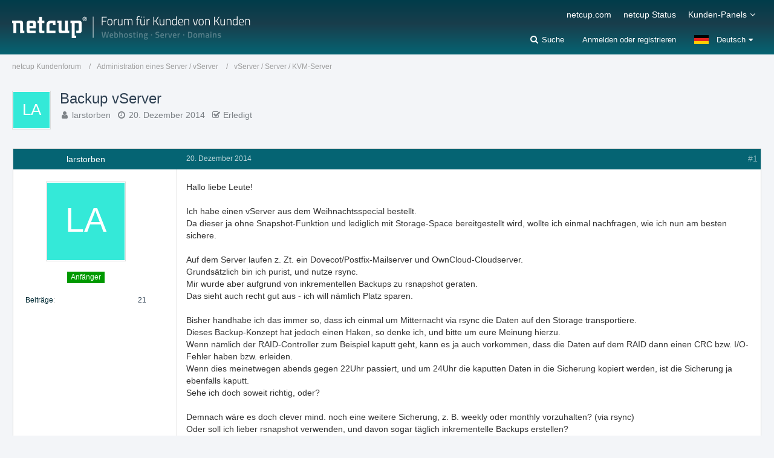

--- FILE ---
content_type: text/html; charset=UTF-8
request_url: https://forum.netcup.de/administration-of-a-server-vserver/vserver-server-kvm-server/p66385-backup-vserver/
body_size: 19858
content:






<!DOCTYPE html>
<html dir="ltr" lang="de">

<head>
		
	<title>Backup vServer  - vServer / Server / KVM-Server - netcup Kundenforum</title>
	
	<meta charset="utf-8">
<meta name="viewport" content="width=device-width, initial-scale=1">
<meta name="format-detection" content="telephone=no">
<meta name="description" content="
Hallo liebe Leute!

Ich habe einen vServer aus dem Weihnachtsspecial bestellt.Da dieser ja ohne Snapshot-Funktion und lediglich mit Storage-Space bereitgestellt wird, wollte ich einmal nachfragen, wie ich nun am besten sichere.

Auf dem Server laufen z.…">
<meta property="og:site_name" content="netcup Kundenforum">
<meta property="og:title" content="Backup vServer - netcup Kundenforum">
<meta property="og:url" content="https://forum.netcup.de/administration-eines-server-vserver/vserver-server-kvm-server/6971-backup-vserver/">
<meta property="og:type" content="article">
<meta property="og:description" content="
Hallo liebe Leute!

Ich habe einen vServer aus dem Weihnachtsspecial bestellt.Da dieser ja ohne Snapshot-Funktion und lediglich mit Storage-Space bereitgestellt wird, wollte ich einmal nachfragen, wie ich nun am besten sichere.

Auf dem Server laufen z.…">

<!-- Stylesheets -->
<link rel="stylesheet" type="text/css" href="https://forum.netcup.de/system/style/style-2.css?m=1755508487"><link rel="preload" href="https://forum.netcup.de/system/font/families/Open%20Sans/OpenSans-Regular.woff2?v=1614334343" as="font" crossorigin><link rel="preload" href="https://forum.netcup.de/system/font/fontawesome-webfont.woff2?v=4.7.0" as="font" crossorigin type="font/woff2">


<script>
	var SID_ARG_2ND	= '';
	var WCF_PATH = 'https://forum.netcup.de/system/';
	var WSC_API_URL = 'https://forum.netcup.de/';
	var SECURITY_TOKEN = 'fd1a0b0fe9604e02f39f0b5d63fcd56249922cf53667f02eda2b42390b0c55fd-S3UOB6XBOmLEWX9w1sPi4Q==';
	var LANGUAGE_ID = 1;
	var LANGUAGE_USE_INFORMAL_VARIANT = false;
	var TIME_NOW = 1769265502;
	var LAST_UPDATE_TIME = 1755508481;
	var URL_LEGACY_MODE = false;
	var ENABLE_DEBUG_MODE = false;
	var ENABLE_PRODUCTION_DEBUG_MODE = true;
	var ENABLE_DEVELOPER_TOOLS = false;
	var WSC_API_VERSION = 2019;
	
	var REACTION_TYPES = {"6":{"title":"Ente gut, alles gut","renderedIcon":"<img\n\tsrc=\"https:\/\/forum.netcup.de\/system\/images\/reaction\/6-duck.png\"\n\talt=\"Ente gut, alles gut\"\n\tclass=\"reactionType\"\n\tdata-reaction-type-id=\"6\"\n>","iconPath":"https:\/\/forum.netcup.de\/system\/images\/reaction\/6-duck.png","showOrder":1,"reactionTypeID":6,"isAssignable":1},"1":{"title":"Gef\u00e4llt mir","renderedIcon":"<img\n\tsrc=\"https:\/\/forum.netcup.de\/system\/images\/reaction\/1-Thumbsup.png\"\n\talt=\"Gef\u00e4llt mir\"\n\tclass=\"reactionType\"\n\tdata-reaction-type-id=\"1\"\n>","iconPath":"https:\/\/forum.netcup.de\/system\/images\/reaction\/1-Thumbsup.png","showOrder":2,"reactionTypeID":1,"isAssignable":1},"2":{"title":"Danke","renderedIcon":"<img\n\tsrc=\"https:\/\/forum.netcup.de\/system\/images\/reaction\/thanks.svg\"\n\talt=\"Danke\"\n\tclass=\"reactionType\"\n\tdata-reaction-type-id=\"2\"\n>","iconPath":"https:\/\/forum.netcup.de\/system\/images\/reaction\/thanks.svg","showOrder":3,"reactionTypeID":2,"isAssignable":1},"3":{"title":"Haha","renderedIcon":"<img\n\tsrc=\"https:\/\/forum.netcup.de\/system\/images\/reaction\/haha.svg\"\n\talt=\"Haha\"\n\tclass=\"reactionType\"\n\tdata-reaction-type-id=\"3\"\n>","iconPath":"https:\/\/forum.netcup.de\/system\/images\/reaction\/haha.svg","showOrder":4,"reactionTypeID":3,"isAssignable":1},"4":{"title":"Verwirrend","renderedIcon":"<img\n\tsrc=\"https:\/\/forum.netcup.de\/system\/images\/reaction\/confused.svg\"\n\talt=\"Verwirrend\"\n\tclass=\"reactionType\"\n\tdata-reaction-type-id=\"4\"\n>","iconPath":"https:\/\/forum.netcup.de\/system\/images\/reaction\/confused.svg","showOrder":5,"reactionTypeID":4,"isAssignable":1},"5":{"title":"Traurig","renderedIcon":"<img\n\tsrc=\"https:\/\/forum.netcup.de\/system\/images\/reaction\/sad.svg\"\n\talt=\"Traurig\"\n\tclass=\"reactionType\"\n\tdata-reaction-type-id=\"5\"\n>","iconPath":"https:\/\/forum.netcup.de\/system\/images\/reaction\/sad.svg","showOrder":6,"reactionTypeID":5,"isAssignable":1}};
	
	</script>

<script src="https://forum.netcup.de/system/js/WoltLabSuite.Core.min.js?v=1755508481"></script>
<script>
requirejs.config({
	baseUrl: 'https://forum.netcup.de/system/js',
	urlArgs: 't=1755508481'
	
});

window.addEventListener('pageshow', function(event) {
	if (event.persisted) {
		window.location.reload();
	}
});

</script>
<script src="https://forum.netcup.de/system/js/WoltLabSuite.Forum.min.js?v=1755508481"></script>
<noscript>
	<style>
		.jsOnly {
			display: none !important;
		}
		
		.noJsOnly {
			display: block !important;
		}
	</style>
</noscript>

<script type="application/ld+json">
{
"@context": "http://schema.org",
"@type": "WebSite",
"url": "https:\/\/forum.netcup.de\/",
"potentialAction": {
"@type": "SearchAction",
"target": "https:\/\/forum.netcup.de\/system\/search\/?q={search_term_string}",
"query-input": "required name=search_term_string"
}
}
</script>

<!-- Icons -->
<link rel="apple-touch-icon" sizes="180x180" href="https://forum.netcup.de/system/images/style-2/apple-touch-icon.png">
<link rel="manifest" href="https://forum.netcup.de/system/images/style-2/manifest.json">
<link rel="shortcut icon" href="https://forum.netcup.de/system/images/style-2/favicon.ico">
<meta name="msapplication-config" content="https://forum.netcup.de/system/images/style-2/browserconfig.xml">
<meta name="theme-color" content="#056473">

<link rel="canonical" href="https://forum.netcup.de/administration-eines-server-vserver/vserver-server-kvm-server/6971-backup-vserver/">
		
						
			<script type="application/ld+json">
			{
				"@context": "http://schema.org",
				"@type": "Question",
				"name": "Backup vServer",
				"upvoteCount": "0",
				"text": "Hallo liebe Leute!\n\nIch habe einen vServer aus dem Weihnachtsspecial bestellt.\nDa dieser ja ohne Snapshot-Funktion und lediglich mit Storage-Space bereitgestellt wird, wollte ich einmal nachfragen, wie ich nun am besten sichere.\n\nAuf dem Server laufen z. Zt. ein Dovecot\/Postfix-Mailserver und OwnCloud-Cloudserver.\nGrunds\u00e4tzlich bin ich purist, und nutze rsync.\nMir wurde aber aufgrund von inkrementellen Backups zu rsnapshot geraten.\nDas sieht auch recht gut aus - ich will n\u00e4mlich Platz sparen.\n\nBisher handhabe ich das immer so, dass ich einmal um Mitternacht via rsync die Daten auf den Storage transportiere.\nDieses Backup-Konzept hat jedoch einen Haken, so denke ich, und bitte um eure Meinung hierzu.\nWenn n\u00e4mlich der RAID-Controller zum Beispiel kaputt geht, kann es ja auch vorkommen, dass die Daten auf dem RAID dann einen CRC bzw. I\/O-Fehler haben bzw. erleiden.\nWenn dies meinetwegen abends gegen 22Uhr passiert, und um 24Uhr die kaputten Daten in die Sicherung kopiert werden, ist die Sicherung ja ebenfalls kaputt.\nSehe ich doch soweit richtig, oder?\n\nDemnach w\u00e4re es doch clever mind. noch eine weitere Sicherung, z. B. weekly oder monthly vorzuhalten? (via rsync)\nOder soll ich lieber rsnapshot verwenden, und davon sogar t\u00e4glich inkrementelle Backups erstellen?\n\nGr\u00fc\u00dfe,\nLars Kremer",
				"dateCreated": "2014-12-20T14:37:56+01:00",
				"author": {
					"@type": "Person",
					"name": "larstorben"				},
				"answerCount": "12"			}
		</script>
		
			<script type="application/ld+json">
			{
				"@context": "http://schema.org",
				"@type": "DiscussionForumPosting",
				"@id": "https:\/\/forum.netcup.de\/administration-eines-server-vserver\/vserver-server-kvm-server\/6971-backup-vserver\/",
				"mainEntityOfPage": "https:\/\/forum.netcup.de\/administration-eines-server-vserver\/vserver-server-kvm-server\/6971-backup-vserver\/",
				"headline": "Backup vServer",
				"articleBody": "Hallo liebe Leute!\n\nIch habe einen vServer aus dem Weihnachtsspecial bestellt.\nDa dieser ja ohne Snapshot-Funktion und lediglich mit Storage-Space bereitgestellt wird, wollte ich einmal nachfragen, wie ich nun am besten sichere.\n\nAuf dem Server laufen z. Zt. ein Dovecot\/Postfix-Mailserver und OwnCloud-Cloudserver.\nGrunds\u00e4tzlich bin ich purist, und nutze rsync.\nMir wurde aber aufgrund von inkrementellen Backups zu rsnapshot geraten.\nDas sieht auch recht gut aus - ich will n\u00e4mlich Platz sparen.\n\nBisher handhabe ich das immer so, dass ich einmal um Mitternacht via rsync die Daten auf den Storage transportiere.\nDieses Backup-Konzept hat jedoch einen Haken, so denke ich, und bitte um eure Meinung hierzu.\nWenn n\u00e4mlich der RAID-Controller zum Beispiel kaputt geht, kann es ja auch vorkommen, dass die Daten auf dem RAID dann einen CRC bzw. I\/O-Fehler haben bzw. erleiden.\nWenn dies meinetwegen abends gegen 22Uhr passiert, und um 24Uhr die kaputten Daten in die Sicherung kopiert werden, ist die Sicherung ja ebenfalls kaputt.\nSehe ich doch soweit richtig, oder?\n\nDemnach w\u00e4re es doch clever mind. noch eine weitere Sicherung, z. B. weekly oder monthly vorzuhalten? (via rsync)\nOder soll ich lieber rsnapshot verwenden, und davon sogar t\u00e4glich inkrementelle Backups erstellen?\n\nGr\u00fc\u00dfe,\nLars Kremer",
				"articleSection": "vServer \/ Server \/ KVM-Server",
				"datePublished": "2014-12-20T14:37:56+01:00",
				"dateModified": "2014-12-20T14:37:56+01:00",
				"author": {
					"@type": "Person",
					"name": "larstorben"				},
				"image": "https:\/\/forum.netcup.de\/system\/images\/style-2\/pageLogo-aeb77319.png",
				"interactionStatistic": {
					"@type": "InteractionCounter",
					"interactionType": "https://schema.org/ReplyAction",
					"userInteractionCount": 12				},
				"publisher": {
					"@type": "Organization",
					"name": "netcup Kundenforum",
					"logo": {
						"@type": "ImageObject",
						"url": "https:\/\/forum.netcup.de\/system\/images\/style-2\/pageLogo-aeb77319.png",
						"width": 394,
						"height": 44					}
				}
			}
		</script>
		</head>

<body id="tpl_wbb_thread"
	itemscope itemtype="http://schema.org/WebPage" itemid="https://forum.netcup.de/administration-eines-server-vserver/vserver-server-kvm-server/6971-backup-vserver/"	data-template="thread" data-application="wbb" data-page-id="46" data-page-identifier="com.woltlab.wbb.Thread"	data-board-id="6" data-thread-id="6971"	class=" mobileShowPaginationTop">

<span id="top"></span>

<div id="pageContainer" class="pageContainer">
	
	
	<div id="pageHeaderContainer" class="pageHeaderContainer">
	<header id="pageHeader" class="pageHeader">
		<div id="pageHeaderPanel" class="pageHeaderPanel">
			<div class="layoutBoundary">
				<div class="box mainMenu" data-box-identifier="com.woltlab.wcf.MainMenu">
			
		
	<div class="boxContent">
		<nav aria-label="Hauptmenü">
	<ol class="boxMenu">
		
		
					<li class="" data-identifier="com.woltlab.wcf.generic23">
				<a href="https://www.netcup.com/de" target="_blank" rel="nofollow noopener noreferrer" class="boxMenuLink">
					<span class="boxMenuLinkTitle">netcup.com</span>
									</a>
				
				</li>				
									<li class="" data-identifier="com.woltlab.wcf.generic22">
				<a href="https://www.netcup-status.de/" target="_blank" rel="nofollow noopener noreferrer" class="boxMenuLink">
					<span class="boxMenuLinkTitle">netcup Status</span>
									</a>
				
				</li>				
									<li class=" boxMenuHasChildren" data-identifier="com.woltlab.wcf.generic15">
				<a href="https://forum.netcup.de/" class="boxMenuLink">
					<span class="boxMenuLinkTitle">Kunden-Panels</span>
									</a>
				
				<ol class="boxMenuDepth1">				
									<li class="" data-identifier="com.woltlab.wcf.generic17">
				<a href="https://www.customercontrolpanel.de" target="_blank" rel="nofollow noopener noreferrer" class="boxMenuLink">
					<span class="boxMenuLinkTitle">CustomerControlPanel (CCP)</span>
									</a>
				
				</li>				
									<li class="" data-identifier="com.woltlab.wcf.generic20">
				<a href="https://servercontrolpanel.de" target="_blank" rel="nofollow noopener noreferrer" class="boxMenuLink">
					<span class="boxMenuLinkTitle">ServerControlPanel (SCP)</span>
									</a>
				
				</li>				
									<li class="" data-identifier="com.woltlab.wcf.generic19">
				<a href="https://webhostingcontrolpanel.de" target="_blank" rel="nofollow noopener noreferrer" class="boxMenuLink">
					<span class="boxMenuLinkTitle">WebhostingControlPanel (WCP)</span>
									</a>
				
				</li>				
									<li class="" data-identifier="com.woltlab.wcf.Dashboard">
				<a href="https://forum.netcup.de/dashboard/" class="boxMenuLink">
					<span class="boxMenuLinkTitle">Dashboard Forum</span>
									</a>
				
				</li>				
									</ol></li>								
		
	</ol>
</nav>	</div>
</div>				
				<nav id="topMenu" class="userPanel">
		
	<ul class="userPanelItems">
									<li id="pageLanguageContainer">
					</li>
										<!-- login box -->
				<li id="userLogin">
					<a class="loginLink" href="https://forum.netcup.de/system/login/">Anmelden oder registrieren</a>
					<div id="loginForm" class="loginForm" style="display: none">
						<form method="post" action="https://forum.netcup.de/system/login/">
							<section class="section loginFormLogin">
								<h2 class="sectionTitle">Anmeldung</h2>
								
								<dl>
									<dt><label for="username">Benutzername oder E-Mail-Adresse</label></dt>
									<dd>
										<input type="text" id="username" name="username" value="" required class="long" autocomplete="username">
									</dd>
								</dl>
								
								<dl>
									<dt><label for="password">Kennwort</label></dt>
									<dd>
										<input type="password" id="password" name="password" value="" class="long" autocomplete="current-password">
										<small><a href="https://forum.netcup.de/system/lost-password/">Kennwort vergessen</a></small>
									</dd>
								</dl>
								
								
								
								<div class="userLoginButtons">
									<input type="submit" value="Absenden" accesskey="s">
									<input type="hidden" name="url" value="/administration-of-a-server-vserver/vserver-server-kvm-server/p66385-backup-vserver/">
									<input type="hidden" name="t" value="fd1a0b0fe9604e02f39f0b5d63fcd56249922cf53667f02eda2b42390b0c55fd-S3UOB6XBOmLEWX9w1sPi4Q==">
								</div>
							</section>
							
															<section class="section loginFormRegister">
									<h2 class="sectionTitle">Registrierung</h2>
									
									<p>Sie haben noch kein Benutzerkonto auf unserer Seite? <a href="https://forum.netcup.de/system/register/">Registrieren Sie sich kostenlos</a> und nehmen Sie an unserer Community teil!</p>
									
									<div class="userLoginButtons">
										<a href="https://forum.netcup.de/system/register/" class="button loginFormRegisterButton">Benutzerkonto erstellen</a>
									</div>
								</section>
														
							
						</form>
					</div>
					
					</li>
							
								
							
		<!-- page search -->
					<li class="jsOnly searchItem">
				<a href="#" id="userPanelSearchButton" class="jsTooltip" title="Suche"><span class="icon icon32 fa-search"></span> <span>Suche</span></a>
				
					

					
		
			
	
<div id="pageHeaderSearch" class="pageHeaderSearch">
	<form method="post" action="https://forum.netcup.de/system/search/">
		<div id="pageHeaderSearchInputContainer" class="pageHeaderSearchInputContainer">
			<div class="pageHeaderSearchType dropdown">
				<a href="#" class="button dropdownToggle"><span class="pageHeaderSearchTypeLabel">Dieses Thema</span></a>
				<ul class="dropdownMenu">
					<li><a href="#" data-extended-link="https://forum.netcup.de/system/search/" data-object-type="everywhere">Alles</a></li>
					<li class="dropdownDivider"></li>
					
											<li><a href="#" data-extended-link="https://forum.netcup.de/system/search/?types%5B%5D=com.woltlab.wbb.post" data-object-type="com.woltlab.wbb.post" data-parameters='{ "threadID": 6971 }'>Dieses Thema</a></li>		<li><a href="#" data-extended-link="https://forum.netcup.de/system/search/?types%5B%5D=com.woltlab.wbb.post" data-object-type="com.woltlab.wbb.post" data-parameters='{ "boardIDs[]": 6 }'>Dieses Forum</a></li>
						
						<li class="dropdownDivider"></li>
					
					
																		<li><a href="#" data-extended-link="https://forum.netcup.de/system/search/?types%5B%5D=com.woltlab.wcf.article" data-object-type="com.woltlab.wcf.article">Artikel</a></li>
																																			<li><a href="#" data-extended-link="https://forum.netcup.de/system/search/?types%5B%5D=com.woltlab.wbb.post" data-object-type="com.woltlab.wbb.post">Forum</a></li>
																								<li><a href="#" data-extended-link="https://forum.netcup.de/system/search/?types%5B%5D=com.woltlab.wcf.page" data-object-type="com.woltlab.wcf.page">Seiten</a></li>
																
					<li class="dropdownDivider"></li>
					<li><a class="pageHeaderSearchExtendedLink" href="https://forum.netcup.de/system/search/">Erweiterte Suche</a></li>
				</ul>
			</div>
			
			<input type="search" name="q" id="pageHeaderSearchInput" class="pageHeaderSearchInput" placeholder="Suchbegriff eingeben" autocomplete="off" value="" required>
			
			<button class="pageHeaderSearchInputButton button" type="submit">
				<span class="icon icon16 fa-search pointer" title="Suche"></span>
			</button>
			
			<div id="pageHeaderSearchParameters"></div>
			
						
			<input type="hidden" name="t" value="fd1a0b0fe9604e02f39f0b5d63fcd56249922cf53667f02eda2b42390b0c55fd-S3UOB6XBOmLEWX9w1sPi4Q==">
		</div>
	</form>
</div>

	</li>
			</ul>
</nav>
			</div>
		</div>
		
		<div id="pageHeaderFacade" class="pageHeaderFacade">
			<div class="layoutBoundary">
				<div id="pageHeaderLogo" class="pageHeaderLogo">
		
	<a href="https://forum.netcup.de/">
		<img src="https://forum.netcup.de/system/images/style-2/pageLogo-aeb77319.png" alt="" class="pageHeaderLogoLarge" height="44" width="394" loading="eager">
		<img src="https://forum.netcup.de/system/images/style-2/pageLogoMobile-374c084d.png" alt="" class="pageHeaderLogoSmall" height="52" width="364" loading="eager">
		
		
	</a>
</div>
			</div>
		</div>
		
		</header>
	
	
</div>
	
	
	
	
	
	<div class="pageNavigation">
	<div class="layoutBoundary">
			<nav class="breadcrumbs" aria-label="Verlaufsnavigation">
		<ol itemprop="breadcrumb" itemscope itemtype="http://schema.org/BreadcrumbList">
			<li title="netcup Kundenforum" itemprop="itemListElement" itemscope itemtype="http://schema.org/ListItem">
							<a href="https://forum.netcup.de/" itemprop="item"><span itemprop="name">netcup Kundenforum</span></a>
															<meta itemprop="position" content="1">
																					</li>
														
											<li title="Administration eines Server / vServer" itemprop="itemListElement" itemscope itemtype="http://schema.org/ListItem">
							<a href="https://forum.netcup.de/administration-eines-server-vserver/" itemprop="item"><span itemprop="name">Administration eines Server / vServer</span></a>
															<meta itemprop="position" content="2">
																					</li>
														
											<li title="vServer / Server / KVM-Server" itemprop="itemListElement" itemscope itemtype="http://schema.org/ListItem">
							<a href="https://forum.netcup.de/administration-eines-server-vserver/vserver-server-kvm-server/" itemprop="item"><span itemprop="name">vServer / Server / KVM-Server</span></a>
															<meta itemprop="position" content="3">
																					</li>
		</ol>
	</nav>
		
		
	</div>
</div>
	
	
	
	<section id="main" class="main" role="main">
		<div class="layoutBoundary">
			
			
			<div id="content" class="content">
								
																<header class="contentHeader messageGroupContentHeader wbbThread" data-thread-id="6971" data-is-closed="0" data-is-deleted="0" data-is-disabled="0" data-is-sticky="0" data-is-announcement="0" data-is-done="1" data-can-mark-as-done="0" data-is-link="0">
		<div class="contentHeaderIcon">
			<img src="[data-uri]" width="64" height="64" alt="" class="userAvatarImage">			
									
		</div>
		
		<div class="contentHeaderTitle">
			<h1 class="contentTitle">Backup vServer</h1>
			<ul class="inlineList contentHeaderMetaData">
				
				
								
				<li>
					<span class="icon icon16 fa-user"></span>
					<a href="https://forum.netcup.de/user/7798-larstorben/" data-object-id="7798" rel="nofollow" class="userLink">larstorben</a>				</li>
				
				<li>
					<span class="icon icon16 fa-clock-o"></span>
					<a href="https://forum.netcup.de/administration-eines-server-vserver/vserver-server-kvm-server/6971-backup-vserver/"><time datetime="2014-12-20T14:37:56+01:00" class="datetime" data-timestamp="1419082676" data-date="20. Dezember 2014" data-time="14:37" data-offset="3600">20. Dezember 2014</time></a>
				</li>
				
								
									<li class="jsMarkAsDone">
													<span class="icon icon16 fa-check-square-o"></span>
							<span>Erledigt</span>
											</li>
								
				
			</ul>
		</div>
		
		
	</header>
													
				
				
				



	<div class="section">
		<ul class="wbbThreadPostList messageList jsClipboardContainer" data-type="com.woltlab.wbb.post">
													



			
		
		
		
	
	
			<li
			id="post66382"
			class="
				anchorFixedHeader
				messageGroupStarter											"
		>
			<article class="wbbPost message messageSidebarOrientationLeft jsClipboardObject jsMessage userOnlineGroupMarking9"
				data-post-id="66382" data-can-edit="0" data-can-edit-inline="0"
				data-is-closed="0" data-is-deleted="0" data-is-disabled="0"
								data-object-id="66382" data-object-type="com.woltlab.wbb.likeablePost" data-user-id="7798"								itemid="https://forum.netcup.de/administration-eines-server-vserver/vserver-server-kvm-server/p66382-backup-vserver/#post66382"
			>
				
					 
		
<aside role="presentation" class="messageSidebar member">
	<div class="messageAuthor">
		
		
								
			<div class="messageAuthorContainer">
				<a href="https://forum.netcup.de/user/7798-larstorben/" class="username userLink" data-object-id="7798" rel="nofollow">
					<span>larstorben</span>
				</a>
			</div>
			
							<div class="userAvatar">
					<a href="https://forum.netcup.de/user/7798-larstorben/" aria-hidden="true" tabindex="-1" rel="nofollow"><img src="[data-uri]" width="128" height="128" alt="" class="userAvatarImage"></a>					
									</div>
						
			<div class="messageAuthorContainer">
														
					
							</div>
			
												<div class="userTitle">
						<span class="badge userTitleBadge green">Anfänger</span>
					</div>
				
				
							
						</div>
	
			
		
									<div class="userCredits">
					<dl class="plain dataList">
						<dt><a href="https://forum.netcup.de/user-post-list/7798-larstorben/" title="Beiträge von larstorben" class="jsTooltip">Beiträge</a></dt>
	<dd>21</dd>
					</dl>
				</div>
			
				
		
	</aside>
				
				<div class="messageContent">
					<header class="messageHeader">
						<div class="messageHeaderBox">
							<ul class="messageHeaderMetaData">
								<li><a href="https://forum.netcup.de/administration-eines-server-vserver/vserver-server-kvm-server/p66382-backup-vserver/#post66382" class="permalink messagePublicationTime"><time datetime="2014-12-20T14:37:56+01:00" class="datetime" data-timestamp="1419082676" data-date="20. Dezember 2014" data-time="14:37" data-offset="3600">20. Dezember 2014</time></a></li>
								
								
							</ul>
							
							<ul class="messageStatus">
																																																
								
							</ul>
						</div>
						
						<ul class="messageQuickOptions">
															
														
															<li>
									<a href="https://forum.netcup.de/administration-eines-server-vserver/vserver-server-kvm-server/p66382-backup-vserver/#post66382" class="jsTooltip wsShareButton" title="Teilen" data-link-title="Backup vServer">#1</a>
								</li>
														
														
							
						</ul>
						
						
					</header>
					
					<div class="messageBody">
												
												
						
						
						<div class="messageText">
														
							
<p>Hallo liebe Leute!</p>
<p><br></p>
<p>Ich habe einen vServer aus dem Weihnachtsspecial bestellt.<br>Da dieser ja ohne Snapshot-Funktion und lediglich mit Storage-Space bereitgestellt wird, wollte ich einmal nachfragen, wie ich nun am besten sichere.</p>
<p><br></p>
<p>Auf dem Server laufen z. Zt. ein Dovecot/Postfix-Mailserver und OwnCloud-Cloudserver.<br>Grundsätzlich bin ich purist, und nutze rsync.<br>Mir wurde aber aufgrund von inkrementellen Backups zu rsnapshot geraten.<br>Das sieht auch recht gut aus - ich will nämlich Platz sparen.</p>
<p><br></p>
<p>Bisher handhabe ich das immer so, dass ich einmal um Mitternacht via rsync die Daten auf den Storage transportiere.<br>Dieses Backup-Konzept hat jedoch einen Haken, so denke ich, und bitte um eure Meinung hierzu.<br>Wenn nämlich der RAID-Controller zum Beispiel kaputt geht, kann es ja auch vorkommen, dass die Daten auf dem RAID dann einen CRC bzw. I/O-Fehler haben bzw. erleiden.<br>Wenn dies meinetwegen abends gegen 22Uhr passiert, und um 24Uhr die kaputten Daten in die Sicherung kopiert werden, ist die Sicherung ja ebenfalls kaputt.<br>Sehe ich doch soweit richtig, oder?</p>
<p><br></p>
<p>Demnach wäre es doch clever mind. noch eine weitere Sicherung, z. B. weekly oder monthly vorzuhalten? (via rsync)<br>Oder soll ich lieber rsnapshot verwenden, und davon sogar täglich inkrementelle Backups erstellen?</p>
<p><br></p>
<p>Grüße,<br>Lars Kremer</p>
						</div>
						
						
					</div>
					
					<footer class="messageFooter">
												
												
						
						
						<div class="messageFooterNotes">
														
														
														
														
							
						</div>
						
						
													        	<a href="#" class="reactionSummaryList jsOnly jsTooltip" data-object-type="com.woltlab.wbb.likeablePost" data-object-id="66382" title="Reaktionen auflisten" style="display: none;">
			</a>
						
						<div class="messageFooterGroup">
							<ul class="messageFooterButtons buttonList smallButtons jsMobileNavigation">
																																																
								
								<li class="jsQuoteMessage" data-object-id="66382" data-is-quoted="0"><a href="#" title="Zitieren" class="button jsTooltip"><span class="icon icon16 fa-quote-left"></span> <span class="invisible">Zitieren</span></a></li>																								
							</ul>
						</div>

						
					</footer>
				</div>
			</article>
		</li>
		
	
	
		
					
				
		
		
		
	
	
			<li
			id="post66384"
			class="
				anchorFixedHeader
															"
		>
			<article class="wbbPost message messageSidebarOrientationLeft jsClipboardObject jsMessage userOnlineGroupMarking9"
				data-post-id="66384" data-can-edit="0" data-can-edit-inline="0"
				data-is-closed="0" data-is-deleted="0" data-is-disabled="0"
								data-object-id="66384" data-object-type="com.woltlab.wbb.likeablePost" data-user-id="597"								itemid="https://forum.netcup.de/administration-eines-server-vserver/vserver-server-kvm-server/p66384-backup-vserver/#post66384"
			>
				
				
<aside role="presentation" class="messageSidebar member">
	<div class="messageAuthor">
		
		
								
			<div class="messageAuthorContainer">
				<a href="https://forum.netcup.de/user/597-kb19/" class="username userLink" data-object-id="597" rel="nofollow">
					<span>KB19</span>
				</a>
			</div>
			
							<div class="userAvatar">
					<a href="https://forum.netcup.de/user/597-kb19/" aria-hidden="true" tabindex="-1" rel="nofollow"><img src="https://forum.netcup.de/system/images/avatars/30/2443-3074bbcfbe6975b9a3d1ae7a99c4ad63a6cf1f85.webp" width="128" height="128" alt="" class="userAvatarImage" loading="lazy"></a>					
									</div>
						
			<div class="messageAuthorContainer">
														
					
							</div>
			
												<div class="userTitle">
						<span class="badge userTitleBadge pink">Erleuchteter</span>
					</div>
				
				
							
						</div>
	
			
		
									<div class="userCredits">
					<dl class="plain dataList">
						<dt><a href="https://forum.netcup.de/user/597-kb19/#likes" class="jsTooltip" title="Erhaltene Reaktionen von KB19">Reaktionen</a></dt>
								<dd>7.923</dd>
														
														
														
														
								<dt><a href="https://forum.netcup.de/user-post-list/597-kb19/" title="Beiträge von KB19" class="jsTooltip">Beiträge</a></dt>
	<dd>13.258</dd>
					</dl>
				</div>
			
				
		
	</aside>
				
				<div class="messageContent">
					<header class="messageHeader">
						<div class="messageHeaderBox">
							<ul class="messageHeaderMetaData">
								<li><a href="https://forum.netcup.de/administration-eines-server-vserver/vserver-server-kvm-server/p66384-backup-vserver/#post66384" class="permalink messagePublicationTime"><time datetime="2014-12-20T14:59:31+01:00" class="datetime" data-timestamp="1419083971" data-date="20. Dezember 2014" data-time="14:59" data-offset="3600">20. Dezember 2014</time></a></li>
								
								
							</ul>
							
							<ul class="messageStatus">
																																																
								
							</ul>
						</div>
						
						<ul class="messageQuickOptions">
															
														
															<li>
									<a href="https://forum.netcup.de/administration-eines-server-vserver/vserver-server-kvm-server/p66384-backup-vserver/#post66384" class="jsTooltip wsShareButton" title="Teilen" data-link-title="Backup vServer">#2</a>
								</li>
														
														
							
						</ul>
						
						
					</header>
					
					<div class="messageBody">
												
												
						
						
						<div class="messageText">
														
							
<p>Gleich einmal vorweg: Inkrementelle Backups mit mehreren Backupversionen würde ich auf jeden Fall nutzen! Das erleichtert einem das Leben ungemein <img src="https://forum.netcup.de/system/images/smilies/emojione/263a.png" alt=":)" title="smile" class="smiley" srcset="https://forum.netcup.de/system/images/smilies/emojione/263a@2x.png 2x" height="23" width="23" loading="eager"></p>
<p><br></p>
<p>Prinzipiell kann man auch ein (eventuell bestehendes) rsync-Script leicht erweitern, um inkrementelle Backups zu erreichen:<br></p>
<div class="codeBox collapsibleBbcode jsCollapsibleBbcode ">
	<div class="codeBoxHeader">
		<div class="codeBoxHeadline">Code</div>
		
			</div>
	
		<pre class="codeBoxCode collapsibleBbcodeOverflow"><code><span class="codeBoxLine" id="codeLine_1_com_woltlab_wbb_post_66384_da0e45"><a href="https://forum.netcup.de/administration-of-a-server-vserver/vserver-server-kvm-server/p66385-backup-vserver/#codeLine_1_com_woltlab_wbb_post_66384_da0e45" class="lineAnchor" title="1" tabindex="-1" aria-hidden="true"></a><span>--link-dest=DIR         hardlink to files in DIR when unchanged</span></span></code></pre>
	
	</div>
	<p><br>Einfach einen neuen Ordner am Ziel anlegen und den vorherigen mit <em>--link-dest</em> angeben, dann werden Hardlinks genutzt und identische Dateien mit gleichem Pfad nur einmal gespeichert. Das lässt sich ja trotzdem mit einer weekly/monthly Logik kombinieren.</p>
<p><br></p>
<p>Falls Du dafür bisher aber sowieso kein besonderes Script im Einsatz hast und es z.B. einfach immer händisch ausführst, dann wäre für die Zukunft natürlich <em>rsnapshot</em> o.ä. eine Überlegung wert.</p>
<p><br></p>
<p><br></p>
<p>MfG Christian</p>
						</div>
						
						
					</div>
					
					<footer class="messageFooter">
												
													<div class="messageSignature">
								<div><p><em>"Wer nur noch Enten sieht, hat die Kontrolle über seine Server verloren." (Netzentenfund)</em></p></div>
							</div>
												
						
						
						<div class="messageFooterNotes">
														
														
														
														
							
						</div>
						
						
													        	<a href="#" class="reactionSummaryList jsOnly jsTooltip" data-object-type="com.woltlab.wbb.likeablePost" data-object-id="66384" title="Reaktionen auflisten" style="display: none;">
			</a>
						
						<div class="messageFooterGroup">
							<ul class="messageFooterButtons buttonList smallButtons jsMobileNavigation">
																																																
								
								<li class="jsQuoteMessage" data-object-id="66384" data-is-quoted="0"><a href="#" title="Zitieren" class="button jsTooltip"><span class="icon icon16 fa-quote-left"></span> <span class="invisible">Zitieren</span></a></li>																								
							</ul>
						</div>

						
					</footer>
				</div>
			</article>
		</li>
		
	
	
		
					
				
		
		
		
	
	
			<li
			id="post66385"
			class="
				anchorFixedHeader
				messageGroupStarter											"
		>
			<article class="wbbPost message messageSidebarOrientationLeft jsClipboardObject jsMessage userOnlineGroupMarking9"
				data-post-id="66385" data-can-edit="0" data-can-edit-inline="0"
				data-is-closed="0" data-is-deleted="0" data-is-disabled="0"
								data-object-id="66385" data-object-type="com.woltlab.wbb.likeablePost" data-user-id="7798"								itemid="https://forum.netcup.de/administration-eines-server-vserver/vserver-server-kvm-server/p66385-backup-vserver/#post66385"
			>
				
				
<aside role="presentation" class="messageSidebar member">
	<div class="messageAuthor">
		
		
								
			<div class="messageAuthorContainer">
				<a href="https://forum.netcup.de/user/7798-larstorben/" class="username userLink" data-object-id="7798" rel="nofollow">
					<span>larstorben</span>
				</a>
			</div>
			
							<div class="userAvatar">
					<a href="https://forum.netcup.de/user/7798-larstorben/" aria-hidden="true" tabindex="-1" rel="nofollow"><img src="[data-uri]" width="128" height="128" alt="" class="userAvatarImage"></a>					
									</div>
						
			<div class="messageAuthorContainer">
														
					
							</div>
			
												<div class="userTitle">
						<span class="badge userTitleBadge green">Anfänger</span>
					</div>
				
				
							
						</div>
	
			
		
									<div class="userCredits">
					<dl class="plain dataList">
						<dt><a href="https://forum.netcup.de/user-post-list/7798-larstorben/" title="Beiträge von larstorben" class="jsTooltip">Beiträge</a></dt>
	<dd>21</dd>
					</dl>
				</div>
			
				
		
	</aside>
				
				<div class="messageContent">
					<header class="messageHeader">
						<div class="messageHeaderBox">
							<ul class="messageHeaderMetaData">
								<li><a href="https://forum.netcup.de/administration-eines-server-vserver/vserver-server-kvm-server/p66385-backup-vserver/#post66385" class="permalink messagePublicationTime"><time datetime="2014-12-20T15:03:27+01:00" class="datetime" data-timestamp="1419084207" data-date="20. Dezember 2014" data-time="15:03" data-offset="3600">20. Dezember 2014</time></a></li>
								
								
							</ul>
							
							<ul class="messageStatus">
																																																
								
							</ul>
						</div>
						
						<ul class="messageQuickOptions">
															
														
															<li>
									<a href="https://forum.netcup.de/administration-eines-server-vserver/vserver-server-kvm-server/p66385-backup-vserver/#post66385" class="jsTooltip wsShareButton" title="Teilen" data-link-title="Backup vServer">#3</a>
								</li>
														
														
							
						</ul>
						
						
					</header>
					
					<div class="messageBody">
												
												
						
						
						<div class="messageText">
														
							
<p>Moinsen,</p>
<p><br></p>
<p>ja, das klingt gut. Das kriege ich hin, bin intensiv in der Unix-Materie drin ...</p>
<p><br></p>
<p>Kurze Verständnisfrage noch:</p>
<p><br></p>
<p>ich mache bsp. heute mit rsync ein backup nach<br>"backuppedfiles"<br>Bei der nächsten ausführung des Scripts soll im --link-dest= parameter, das Verzeichnis "backuppedfiles" angeben werden, richtig?<br>Bei der 3. Sicherung: gebe ich dann die vorherige, oder die allererste im link-dest-Paramteter an?!</p>
<p><br></p>
<p>Edith sagt:</p>
<p><br></p>
<p>Was sagt ihr denn zu diesem Script?<br><a href="http://wiki.ubuntuusers.de/Skripte/Backup_mit_RSYNC#Das-Skript" class="externalURL" target="_blank" rel="nofollow noopener noreferrer ugc">Backup mit RSYNC › Skripte › Wiki › ubuntuusers.de</a></p>
<p><br></p>
<p>habs mal getestet, läuft recht gut. Oder selber was schreiben?</p>
						</div>
						
						
					</div>
					
					<footer class="messageFooter">
												
												
						
						
						<div class="messageFooterNotes">
															<p class="messageFooterNote wbbPostEditNote">Einmal editiert, zuletzt von <a href="https://forum.netcup.de/user/7798-larstorben/" class="userLink" data-object-id="7798">larstorben</a> (<time datetime="2014-12-20T15:14:34+01:00" class="datetime" data-timestamp="1419084874" data-date="20. Dezember 2014" data-time="15:14" data-offset="3600">20. Dezember 2014</time>)</p>
														
														
														
														
							
						</div>
						
						
													        	<a href="#" class="reactionSummaryList jsOnly jsTooltip" data-object-type="com.woltlab.wbb.likeablePost" data-object-id="66385" title="Reaktionen auflisten" style="display: none;">
			</a>
						
						<div class="messageFooterGroup">
							<ul class="messageFooterButtons buttonList smallButtons jsMobileNavigation">
																																																
								
								<li class="jsQuoteMessage" data-object-id="66385" data-is-quoted="0"><a href="#" title="Zitieren" class="button jsTooltip"><span class="icon icon16 fa-quote-left"></span> <span class="invisible">Zitieren</span></a></li>																								
							</ul>
						</div>

						
					</footer>
				</div>
			</article>
		</li>
		
	
	
		
					
				
		
		
		
	
	
			<li
			id="post66392"
			class="
				anchorFixedHeader
															"
		>
			<article class="wbbPost message messageSidebarOrientationLeft jsClipboardObject jsMessage userOnlineGroupMarking9"
				data-post-id="66392" data-can-edit="0" data-can-edit-inline="0"
				data-is-closed="0" data-is-deleted="0" data-is-disabled="0"
								data-object-id="66392" data-object-type="com.woltlab.wbb.likeablePost" data-user-id="6839"								itemid="https://forum.netcup.de/administration-eines-server-vserver/vserver-server-kvm-server/p66392-backup-vserver/#post66392"
			>
				
				
<aside role="presentation" class="messageSidebar member">
	<div class="messageAuthor">
		
		
								
			<div class="messageAuthorContainer">
				<a href="https://forum.netcup.de/user/6839-ensky/" class="username userLink" data-object-id="6839" rel="nofollow">
					<span>ensky</span>
				</a>
			</div>
			
							<div class="userAvatar">
					<a href="https://forum.netcup.de/user/6839-ensky/" aria-hidden="true" tabindex="-1" rel="nofollow"><img src="https://forum.netcup.de/system/images/avatars/d8/238-d8f97e5c3bf35b616b6015b7787ee7c3409c77d3.png" width="128" height="128" alt="" class="userAvatarImage" loading="lazy"></a>					
									</div>
						
			<div class="messageAuthorContainer">
														
					
							</div>
			
												<div class="userTitle">
						<span class="badge userTitleBadge brown">Fortgeschrittener</span>
					</div>
				
				
							
						</div>
	
			
		
									<div class="userCredits">
					<dl class="plain dataList">
						<dt><a href="https://forum.netcup.de/user-post-list/6839-ensky/" title="Beiträge von ensky" class="jsTooltip">Beiträge</a></dt>
	<dd>200</dd>
					</dl>
				</div>
			
				
		
	</aside>
				
				<div class="messageContent">
					<header class="messageHeader">
						<div class="messageHeaderBox">
							<ul class="messageHeaderMetaData">
								<li><a href="https://forum.netcup.de/administration-eines-server-vserver/vserver-server-kvm-server/p66392-backup-vserver/#post66392" class="permalink messagePublicationTime"><time datetime="2014-12-20T18:22:23+01:00" class="datetime" data-timestamp="1419096143" data-date="20. Dezember 2014" data-time="18:22" data-offset="3600">20. Dezember 2014</time></a></li>
								
								
							</ul>
							
							<ul class="messageStatus">
																																																
								
							</ul>
						</div>
						
						<ul class="messageQuickOptions">
															
														
															<li>
									<a href="https://forum.netcup.de/administration-eines-server-vserver/vserver-server-kvm-server/p66392-backup-vserver/#post66392" class="jsTooltip wsShareButton" title="Teilen" data-link-title="Backup vServer">#4</a>
								</li>
														
														
							
						</ul>
						
						
					</header>
					
					<div class="messageBody">
												
												
						
						
						<div class="messageText">
														
							
<p>Ich würde dir einfach mal "rdiff-backup" empfehlen.<br>Einfach deinen Speicher als NFS mounten und die Daten kopieren.</p>
<p><br></p>
<p><a href="http://www.thomas-krenn.com/de/wiki/Backup_unter_Linux_mit_rdiff-backup" class="externalURL" target="_blank" rel="nofollow noopener noreferrer ugc">Backup unter Linux mit rdiff-backup – Thomas-Krenn-Wiki</a></p>
<p><br></p>
<p>Gruß,<br>Alex</p>
						</div>
						
						
					</div>
					
					<footer class="messageFooter">
												
													<div class="messageSignature">
								<div>
<p><span style="font-family: Arial">[size=10]<br></span></p>
<div class="text-center"><span style="font-family: Arial"><p><em>"This is Linux land. In silent nights you can hear the Windows machines rebooting."</em></p></span></div><p><span style="font-family: Arial"><br></span></p>
</div>
							</div>
												
						
						
						<div class="messageFooterNotes">
														
														
														
														
							
						</div>
						
						
													        	<a href="#" class="reactionSummaryList jsOnly jsTooltip" data-object-type="com.woltlab.wbb.likeablePost" data-object-id="66392" title="Reaktionen auflisten" style="display: none;">
			</a>
						
						<div class="messageFooterGroup">
							<ul class="messageFooterButtons buttonList smallButtons jsMobileNavigation">
																																																
								
								<li class="jsQuoteMessage" data-object-id="66392" data-is-quoted="0"><a href="#" title="Zitieren" class="button jsTooltip"><span class="icon icon16 fa-quote-left"></span> <span class="invisible">Zitieren</span></a></li>																								
							</ul>
						</div>

						
					</footer>
				</div>
			</article>
		</li>
		
	
	
		
					
				
		
		
		
	
	
			<li
			id="post66401"
			class="
				anchorFixedHeader
				messageGroupStarter											"
		>
			<article class="wbbPost message messageSidebarOrientationLeft jsClipboardObject jsMessage userOnlineGroupMarking9"
				data-post-id="66401" data-can-edit="0" data-can-edit-inline="0"
				data-is-closed="0" data-is-deleted="0" data-is-disabled="0"
								data-object-id="66401" data-object-type="com.woltlab.wbb.likeablePost" data-user-id="7798"								itemid="https://forum.netcup.de/administration-eines-server-vserver/vserver-server-kvm-server/p66401-backup-vserver/#post66401"
			>
				
				
<aside role="presentation" class="messageSidebar member">
	<div class="messageAuthor">
		
		
								
			<div class="messageAuthorContainer">
				<a href="https://forum.netcup.de/user/7798-larstorben/" class="username userLink" data-object-id="7798" rel="nofollow">
					<span>larstorben</span>
				</a>
			</div>
			
							<div class="userAvatar">
					<a href="https://forum.netcup.de/user/7798-larstorben/" aria-hidden="true" tabindex="-1" rel="nofollow"><img src="[data-uri]" width="128" height="128" alt="" class="userAvatarImage"></a>					
									</div>
						
			<div class="messageAuthorContainer">
														
					
							</div>
			
												<div class="userTitle">
						<span class="badge userTitleBadge green">Anfänger</span>
					</div>
				
				
							
						</div>
	
			
		
									<div class="userCredits">
					<dl class="plain dataList">
						<dt><a href="https://forum.netcup.de/user-post-list/7798-larstorben/" title="Beiträge von larstorben" class="jsTooltip">Beiträge</a></dt>
	<dd>21</dd>
					</dl>
				</div>
			
				
		
	</aside>
				
				<div class="messageContent">
					<header class="messageHeader">
						<div class="messageHeaderBox">
							<ul class="messageHeaderMetaData">
								<li><a href="https://forum.netcup.de/administration-eines-server-vserver/vserver-server-kvm-server/p66401-backup-vserver/#post66401" class="permalink messagePublicationTime"><time datetime="2014-12-20T22:02:12+01:00" class="datetime" data-timestamp="1419109332" data-date="20. Dezember 2014" data-time="22:02" data-offset="3600">20. Dezember 2014</time></a></li>
								
								
							</ul>
							
							<ul class="messageStatus">
																																																
								
							</ul>
						</div>
						
						<ul class="messageQuickOptions">
															
														
															<li>
									<a href="https://forum.netcup.de/administration-eines-server-vserver/vserver-server-kvm-server/p66401-backup-vserver/#post66401" class="jsTooltip wsShareButton" title="Teilen" data-link-title="Backup vServer">#5</a>
								</li>
														
														
							
						</ul>
						
						
					</header>
					
					<div class="messageBody">
												
												
						
						
						<div class="messageText">
														
							
<p>Hi Alex,</p>
<p><br></p>
<p>alles klar.</p>
<p><br></p>
<p><s>Nur eine Frage:<br>Bei rdiff gibt es doch immer nur eine Version, oder nicht?<br>MMn. werden alle Änderungen in den Original-Dateien in das mit rdiff-backup gemachte Backup reingeschrieben.<br>Es gibt somit keine inkrementellen bzw. differentiellen Backups.</s></p>
<p><s><br></s></p>
<p><s>Sehe ich das falsch?</s></p>
<p><br></p>
<p>Grüße,<br>Lars Kremer</p>
<p><br></p>
<p><strong><span style="color: #ff0000">Edith sagt: Ich nehme alles zurück! Aber ist das denn besser als rsnapshot?</span></strong></p>
						</div>
						
						
					</div>
					
					<footer class="messageFooter">
												
												
						
						
						<div class="messageFooterNotes">
														
														
														
														
							
						</div>
						
						
													        	<a href="#" class="reactionSummaryList jsOnly jsTooltip" data-object-type="com.woltlab.wbb.likeablePost" data-object-id="66401" title="Reaktionen auflisten" style="display: none;">
			</a>
						
						<div class="messageFooterGroup">
							<ul class="messageFooterButtons buttonList smallButtons jsMobileNavigation">
																																																
								
								<li class="jsQuoteMessage" data-object-id="66401" data-is-quoted="0"><a href="#" title="Zitieren" class="button jsTooltip"><span class="icon icon16 fa-quote-left"></span> <span class="invisible">Zitieren</span></a></li>																								
							</ul>
						</div>

						
					</footer>
				</div>
			</article>
		</li>
		
	
	
		
					
				
		
		
		
	
	
			<li
			id="post66403"
			class="
				anchorFixedHeader
															"
		>
			<article class="wbbPost message messageSidebarOrientationLeft jsClipboardObject jsMessage userOnlineGroupMarking9"
				data-post-id="66403" data-can-edit="0" data-can-edit-inline="0"
				data-is-closed="0" data-is-deleted="0" data-is-disabled="0"
								data-object-id="66403" data-object-type="com.woltlab.wbb.likeablePost" data-user-id="6839"								itemid="https://forum.netcup.de/administration-eines-server-vserver/vserver-server-kvm-server/p66403-backup-vserver/#post66403"
			>
				
				
<aside role="presentation" class="messageSidebar member">
	<div class="messageAuthor">
		
		
								
			<div class="messageAuthorContainer">
				<a href="https://forum.netcup.de/user/6839-ensky/" class="username userLink" data-object-id="6839" rel="nofollow">
					<span>ensky</span>
				</a>
			</div>
			
							<div class="userAvatar">
					<a href="https://forum.netcup.de/user/6839-ensky/" aria-hidden="true" tabindex="-1" rel="nofollow"><img src="https://forum.netcup.de/system/images/avatars/d8/238-d8f97e5c3bf35b616b6015b7787ee7c3409c77d3.png" width="128" height="128" alt="" class="userAvatarImage" loading="lazy"></a>					
									</div>
						
			<div class="messageAuthorContainer">
														
					
							</div>
			
												<div class="userTitle">
						<span class="badge userTitleBadge brown">Fortgeschrittener</span>
					</div>
				
				
							
						</div>
	
			
		
									<div class="userCredits">
					<dl class="plain dataList">
						<dt><a href="https://forum.netcup.de/user-post-list/6839-ensky/" title="Beiträge von ensky" class="jsTooltip">Beiträge</a></dt>
	<dd>200</dd>
					</dl>
				</div>
			
				
		
	</aside>
				
				<div class="messageContent">
					<header class="messageHeader">
						<div class="messageHeaderBox">
							<ul class="messageHeaderMetaData">
								<li><a href="https://forum.netcup.de/administration-eines-server-vserver/vserver-server-kvm-server/p66403-backup-vserver/#post66403" class="permalink messagePublicationTime"><time datetime="2014-12-20T22:10:26+01:00" class="datetime" data-timestamp="1419109826" data-date="20. Dezember 2014" data-time="22:10" data-offset="3600">20. Dezember 2014</time></a></li>
								
								
							</ul>
							
							<ul class="messageStatus">
																																																
								
							</ul>
						</div>
						
						<ul class="messageQuickOptions">
															
														
															<li>
									<a href="https://forum.netcup.de/administration-eines-server-vserver/vserver-server-kvm-server/p66403-backup-vserver/#post66403" class="jsTooltip wsShareButton" title="Teilen" data-link-title="Backup vServer">#6</a>
								</li>
														
														
							
						</ul>
						
						
					</header>
					
					<div class="messageBody">
												
												
						
						
						<div class="messageText">
														
							
<p>Bis jetzt habe ich noch nicht mit rsnapshot gearbeitet, kenne daher den Unterschied nicht wirklich.</p>
<p><br></p>
<p>Gruß,<br>Alex</p>
						</div>
						
						
					</div>
					
					<footer class="messageFooter">
												
													<div class="messageSignature">
								<div>
<p><span style="font-family: Arial">[size=10]<br></span></p>
<div class="text-center"><span style="font-family: Arial"><p><em>"This is Linux land. In silent nights you can hear the Windows machines rebooting."</em></p></span></div><p><span style="font-family: Arial"><br></span></p>
</div>
							</div>
												
						
						
						<div class="messageFooterNotes">
														
														
														
														
							
						</div>
						
						
													        	<a href="#" class="reactionSummaryList jsOnly jsTooltip" data-object-type="com.woltlab.wbb.likeablePost" data-object-id="66403" title="Reaktionen auflisten" style="display: none;">
			</a>
						
						<div class="messageFooterGroup">
							<ul class="messageFooterButtons buttonList smallButtons jsMobileNavigation">
																																																
								
								<li class="jsQuoteMessage" data-object-id="66403" data-is-quoted="0"><a href="#" title="Zitieren" class="button jsTooltip"><span class="icon icon16 fa-quote-left"></span> <span class="invisible">Zitieren</span></a></li>																								
							</ul>
						</div>

						
					</footer>
				</div>
			</article>
		</li>
		
	
	
		
					
				
		
		
		
	
	
			<li
			id="post66405"
			class="
				anchorFixedHeader
				messageGroupStarter											"
		>
			<article class="wbbPost message messageSidebarOrientationLeft jsClipboardObject jsMessage userOnlineGroupMarking9"
				data-post-id="66405" data-can-edit="0" data-can-edit-inline="0"
				data-is-closed="0" data-is-deleted="0" data-is-disabled="0"
								data-object-id="66405" data-object-type="com.woltlab.wbb.likeablePost" data-user-id="7798"								itemid="https://forum.netcup.de/administration-eines-server-vserver/vserver-server-kvm-server/p66405-backup-vserver/#post66405"
			>
				
				
<aside role="presentation" class="messageSidebar member">
	<div class="messageAuthor">
		
		
								
			<div class="messageAuthorContainer">
				<a href="https://forum.netcup.de/user/7798-larstorben/" class="username userLink" data-object-id="7798" rel="nofollow">
					<span>larstorben</span>
				</a>
			</div>
			
							<div class="userAvatar">
					<a href="https://forum.netcup.de/user/7798-larstorben/" aria-hidden="true" tabindex="-1" rel="nofollow"><img src="[data-uri]" width="128" height="128" alt="" class="userAvatarImage"></a>					
									</div>
						
			<div class="messageAuthorContainer">
														
					
							</div>
			
												<div class="userTitle">
						<span class="badge userTitleBadge green">Anfänger</span>
					</div>
				
				
							
						</div>
	
			
		
									<div class="userCredits">
					<dl class="plain dataList">
						<dt><a href="https://forum.netcup.de/user-post-list/7798-larstorben/" title="Beiträge von larstorben" class="jsTooltip">Beiträge</a></dt>
	<dd>21</dd>
					</dl>
				</div>
			
				
		
	</aside>
				
				<div class="messageContent">
					<header class="messageHeader">
						<div class="messageHeaderBox">
							<ul class="messageHeaderMetaData">
								<li><a href="https://forum.netcup.de/administration-eines-server-vserver/vserver-server-kvm-server/p66405-backup-vserver/#post66405" class="permalink messagePublicationTime"><time datetime="2014-12-20T22:14:21+01:00" class="datetime" data-timestamp="1419110061" data-date="20. Dezember 2014" data-time="22:14" data-offset="3600">20. Dezember 2014</time></a></li>
								
								
							</ul>
							
							<ul class="messageStatus">
																																																
								
							</ul>
						</div>
						
						<ul class="messageQuickOptions">
															
														
															<li>
									<a href="https://forum.netcup.de/administration-eines-server-vserver/vserver-server-kvm-server/p66405-backup-vserver/#post66405" class="jsTooltip wsShareButton" title="Teilen" data-link-title="Backup vServer">#7</a>
								</li>
														
														
							
						</ul>
						
						
					</header>
					
					<div class="messageBody">
												
												
						
						
						<div class="messageText">
														
							
<p>Hi Alex,</p>
<p><br></p>
<p>alles klar.</p>
<p><br></p>
<p>Noch etwas, ich habe den XMAS2 Server.</p>
<p><br></p>
<p>Jetzt frage ich mich natürlich, für den Produktiveinsatz, ist der Root-Server L besser geeignet?</p>
<p><br></p>
<p>Der XMAS2 Server hat:<br>Snapshots ==&gt; nein<br>Snapshot-Export ==&gt; nein</p>
<p><br></p>
<p>Der Root-Server L hat:<br>Snapshots ==&gt; nein<br>Snapshot-Export ==&gt; nein</p>
<p><br></p>
<p>Mir gefallen einfach die Snapshot-Funktionen.<br>Evtl. wäre es sicherer, wenn man diese für einen Produktiv-Server hätte.<br>Das man zudem noch Datenbackups auf den Storage-Space oder woanders hin machen sollte, ist mir klar.<br>Aber manchmal retten einem diese Snapshots doch das Leben. Zum Beispiel wenn das Datenbackup nicht richtig funktioniert hat, ==&gt; "corrupted files because they were vanished", das Script wird nicht mehr ausgeführt o.ä. welche Marotten man da ja manchmal so mit hat.</p>
<p><br></p>
<p>Wie siehst du das?</p>
						</div>
						
						
					</div>
					
					<footer class="messageFooter">
												
												
						
						
						<div class="messageFooterNotes">
														
														
														
														
							
						</div>
						
						
													        	<a href="#" class="reactionSummaryList jsOnly jsTooltip" data-object-type="com.woltlab.wbb.likeablePost" data-object-id="66405" title="Reaktionen auflisten" style="display: none;">
			</a>
						
						<div class="messageFooterGroup">
							<ul class="messageFooterButtons buttonList smallButtons jsMobileNavigation">
																																																
								
								<li class="jsQuoteMessage" data-object-id="66405" data-is-quoted="0"><a href="#" title="Zitieren" class="button jsTooltip"><span class="icon icon16 fa-quote-left"></span> <span class="invisible">Zitieren</span></a></li>																								
							</ul>
						</div>

						
					</footer>
				</div>
			</article>
		</li>
		
	
	
		
					
				
		
		
		
	
	
			<li
			id="post66406"
			class="
				anchorFixedHeader
															"
		>
			<article class="wbbPost message messageSidebarOrientationLeft jsClipboardObject jsMessage userOnlineGroupMarking9"
				data-post-id="66406" data-can-edit="0" data-can-edit-inline="0"
				data-is-closed="0" data-is-deleted="0" data-is-disabled="0"
								data-object-id="66406" data-object-type="com.woltlab.wbb.likeablePost" data-user-id="6839"								itemid="https://forum.netcup.de/administration-eines-server-vserver/vserver-server-kvm-server/p66406-backup-vserver/#post66406"
			>
				
				
<aside role="presentation" class="messageSidebar member">
	<div class="messageAuthor">
		
		
								
			<div class="messageAuthorContainer">
				<a href="https://forum.netcup.de/user/6839-ensky/" class="username userLink" data-object-id="6839" rel="nofollow">
					<span>ensky</span>
				</a>
			</div>
			
							<div class="userAvatar">
					<a href="https://forum.netcup.de/user/6839-ensky/" aria-hidden="true" tabindex="-1" rel="nofollow"><img src="https://forum.netcup.de/system/images/avatars/d8/238-d8f97e5c3bf35b616b6015b7787ee7c3409c77d3.png" width="128" height="128" alt="" class="userAvatarImage" loading="lazy"></a>					
									</div>
						
			<div class="messageAuthorContainer">
														
					
							</div>
			
												<div class="userTitle">
						<span class="badge userTitleBadge brown">Fortgeschrittener</span>
					</div>
				
				
							
						</div>
	
			
		
									<div class="userCredits">
					<dl class="plain dataList">
						<dt><a href="https://forum.netcup.de/user-post-list/6839-ensky/" title="Beiträge von ensky" class="jsTooltip">Beiträge</a></dt>
	<dd>200</dd>
					</dl>
				</div>
			
				
		
	</aside>
				
				<div class="messageContent">
					<header class="messageHeader">
						<div class="messageHeaderBox">
							<ul class="messageHeaderMetaData">
								<li><a href="https://forum.netcup.de/administration-eines-server-vserver/vserver-server-kvm-server/p66406-backup-vserver/#post66406" class="permalink messagePublicationTime"><time datetime="2014-12-20T22:20:50+01:00" class="datetime" data-timestamp="1419110450" data-date="20. Dezember 2014" data-time="22:20" data-offset="3600">20. Dezember 2014</time></a></li>
								
								
							</ul>
							
							<ul class="messageStatus">
																																																
								
							</ul>
						</div>
						
						<ul class="messageQuickOptions">
															
														
															<li>
									<a href="https://forum.netcup.de/administration-eines-server-vserver/vserver-server-kvm-server/p66406-backup-vserver/#post66406" class="jsTooltip wsShareButton" title="Teilen" data-link-title="Backup vServer">#8</a>
								</li>
														
														
							
						</ul>
						
						
					</header>
					
					<div class="messageBody">
												
												
						
						
						<div class="messageText">
														
							
<p>Mit einer funktionierenden, inkrementellen Backup-Lösung wirst du nie wirklich Probleme haben.<br>Datenverlust ist durch das RAID ja sowieso fast ausgeschlossen.</p>
<p><br></p>
<p>Die Snapshots dienen ja hauptsächlich dazu, einen Server vor einer Änderung bzw. einem größeren Update nochmals zu sichern um bei einem Problem zurückspringen zu können.<br>Ratsam ist diese Funktion definitiv aber meiner Meinung nach kein Muss.</p>
<p><br></p>
<p>Gruß,<br>Alex</p>
						</div>
						
						
					</div>
					
					<footer class="messageFooter">
												
													<div class="messageSignature">
								<div>
<p><span style="font-family: Arial">[size=10]<br></span></p>
<div class="text-center"><span style="font-family: Arial"><p><em>"This is Linux land. In silent nights you can hear the Windows machines rebooting."</em></p></span></div><p><span style="font-family: Arial"><br></span></p>
</div>
							</div>
												
						
						
						<div class="messageFooterNotes">
														
														
														
														
							
						</div>
						
						
													        	<a href="#" class="reactionSummaryList jsOnly jsTooltip" data-object-type="com.woltlab.wbb.likeablePost" data-object-id="66406" title="Reaktionen auflisten" style="display: none;">
			</a>
						
						<div class="messageFooterGroup">
							<ul class="messageFooterButtons buttonList smallButtons jsMobileNavigation">
																																																
								
								<li class="jsQuoteMessage" data-object-id="66406" data-is-quoted="0"><a href="#" title="Zitieren" class="button jsTooltip"><span class="icon icon16 fa-quote-left"></span> <span class="invisible">Zitieren</span></a></li>																								
							</ul>
						</div>

						
					</footer>
				</div>
			</article>
		</li>
		
	
	
		
					
				
		
		
		
	
	
			<li
			id="post66407"
			class="
				anchorFixedHeader
				messageGroupStarter											"
		>
			<article class="wbbPost message messageSidebarOrientationLeft jsClipboardObject jsMessage userOnlineGroupMarking9"
				data-post-id="66407" data-can-edit="0" data-can-edit-inline="0"
				data-is-closed="0" data-is-deleted="0" data-is-disabled="0"
								data-object-id="66407" data-object-type="com.woltlab.wbb.likeablePost" data-user-id="7798"								itemid="https://forum.netcup.de/administration-eines-server-vserver/vserver-server-kvm-server/p66407-backup-vserver/#post66407"
			>
				
				
<aside role="presentation" class="messageSidebar member">
	<div class="messageAuthor">
		
		
								
			<div class="messageAuthorContainer">
				<a href="https://forum.netcup.de/user/7798-larstorben/" class="username userLink" data-object-id="7798" rel="nofollow">
					<span>larstorben</span>
				</a>
			</div>
			
							<div class="userAvatar">
					<a href="https://forum.netcup.de/user/7798-larstorben/" aria-hidden="true" tabindex="-1" rel="nofollow"><img src="[data-uri]" width="128" height="128" alt="" class="userAvatarImage"></a>					
									</div>
						
			<div class="messageAuthorContainer">
														
					
							</div>
			
												<div class="userTitle">
						<span class="badge userTitleBadge green">Anfänger</span>
					</div>
				
				
							
						</div>
	
			
		
									<div class="userCredits">
					<dl class="plain dataList">
						<dt><a href="https://forum.netcup.de/user-post-list/7798-larstorben/" title="Beiträge von larstorben" class="jsTooltip">Beiträge</a></dt>
	<dd>21</dd>
					</dl>
				</div>
			
				
		
	</aside>
				
				<div class="messageContent">
					<header class="messageHeader">
						<div class="messageHeaderBox">
							<ul class="messageHeaderMetaData">
								<li><a href="https://forum.netcup.de/administration-eines-server-vserver/vserver-server-kvm-server/p66407-backup-vserver/#post66407" class="permalink messagePublicationTime"><time datetime="2014-12-20T22:22:14+01:00" class="datetime" data-timestamp="1419110534" data-date="20. Dezember 2014" data-time="22:22" data-offset="3600">20. Dezember 2014</time></a></li>
								
								
							</ul>
							
							<ul class="messageStatus">
																																																
								
							</ul>
						</div>
						
						<ul class="messageQuickOptions">
															
														
															<li>
									<a href="https://forum.netcup.de/administration-eines-server-vserver/vserver-server-kvm-server/p66407-backup-vserver/#post66407" class="jsTooltip wsShareButton" title="Teilen" data-link-title="Backup vServer">#9</a>
								</li>
														
														
							
						</ul>
						
						
					</header>
					
					<div class="messageBody">
												
												
						
						
						<div class="messageText">
														
							
<p>Hmmm, ja stimmt, was die Snapshots anbetrifft.</p>
<p><br></p>
<p>Das mit dem RAID...ja, hatte ich auch gedacht. Aber es gab vereinzelt auch schon Fälle, wo ein Fehler im RAID-Controller wirklich noch Dateien beschädigt hat (CRC-Fehler).</p>
<p><br></p>
<p>Evtl kannste mir auch noch bei der Entscheidung zw Froxlor und purem Debian helfen?</p>
<p><br></p>
<p>Grüße,<br>Lars Kremer</p>
						</div>
						
						
					</div>
					
					<footer class="messageFooter">
												
												
						
						
						<div class="messageFooterNotes">
														
														
														
														
							
						</div>
						
						
													        	<a href="#" class="reactionSummaryList jsOnly jsTooltip" data-object-type="com.woltlab.wbb.likeablePost" data-object-id="66407" title="Reaktionen auflisten" style="display: none;">
			</a>
						
						<div class="messageFooterGroup">
							<ul class="messageFooterButtons buttonList smallButtons jsMobileNavigation">
																																																
								
								<li class="jsQuoteMessage" data-object-id="66407" data-is-quoted="0"><a href="#" title="Zitieren" class="button jsTooltip"><span class="icon icon16 fa-quote-left"></span> <span class="invisible">Zitieren</span></a></li>																								
							</ul>
						</div>

						
					</footer>
				</div>
			</article>
		</li>
		
	
	
		
					
				
		
		
		
	
	
			<li
			id="post66408"
			class="
				anchorFixedHeader
															"
		>
			<article class="wbbPost message messageSidebarOrientationLeft jsClipboardObject jsMessage userOnlineGroupMarking9"
				data-post-id="66408" data-can-edit="0" data-can-edit-inline="0"
				data-is-closed="0" data-is-deleted="0" data-is-disabled="0"
								data-object-id="66408" data-object-type="com.woltlab.wbb.likeablePost" data-user-id="6839"								itemid="https://forum.netcup.de/administration-eines-server-vserver/vserver-server-kvm-server/p66408-backup-vserver/#post66408"
			>
				
				
<aside role="presentation" class="messageSidebar member">
	<div class="messageAuthor">
		
		
								
			<div class="messageAuthorContainer">
				<a href="https://forum.netcup.de/user/6839-ensky/" class="username userLink" data-object-id="6839" rel="nofollow">
					<span>ensky</span>
				</a>
			</div>
			
							<div class="userAvatar">
					<a href="https://forum.netcup.de/user/6839-ensky/" aria-hidden="true" tabindex="-1" rel="nofollow"><img src="https://forum.netcup.de/system/images/avatars/d8/238-d8f97e5c3bf35b616b6015b7787ee7c3409c77d3.png" width="128" height="128" alt="" class="userAvatarImage" loading="lazy"></a>					
									</div>
						
			<div class="messageAuthorContainer">
														
					
							</div>
			
												<div class="userTitle">
						<span class="badge userTitleBadge brown">Fortgeschrittener</span>
					</div>
				
				
							
						</div>
	
			
		
									<div class="userCredits">
					<dl class="plain dataList">
						<dt><a href="https://forum.netcup.de/user-post-list/6839-ensky/" title="Beiträge von ensky" class="jsTooltip">Beiträge</a></dt>
	<dd>200</dd>
					</dl>
				</div>
			
				
		
	</aside>
				
				<div class="messageContent">
					<header class="messageHeader">
						<div class="messageHeaderBox">
							<ul class="messageHeaderMetaData">
								<li><a href="https://forum.netcup.de/administration-eines-server-vserver/vserver-server-kvm-server/p66408-backup-vserver/#post66408" class="permalink messagePublicationTime"><time datetime="2014-12-20T22:23:43+01:00" class="datetime" data-timestamp="1419110623" data-date="20. Dezember 2014" data-time="22:23" data-offset="3600">20. Dezember 2014</time></a></li>
								
								
							</ul>
							
							<ul class="messageStatus">
																																																
								
							</ul>
						</div>
						
						<ul class="messageQuickOptions">
															
														
															<li>
									<a href="https://forum.netcup.de/administration-eines-server-vserver/vserver-server-kvm-server/p66408-backup-vserver/#post66408" class="jsTooltip wsShareButton" title="Teilen" data-link-title="Backup vServer">#10</a>
								</li>
														
														
							
						</ul>
						
						
					</header>
					
					<div class="messageBody">
												
												
						
						
						<div class="messageText">
														
							
<p>Ein gewisses Risiko ist natürlich immer vorhanden. Solange das Backup-System jedoch zuverlässig arbeitet sehe ich da kein großes Problem.</p>
<p><br></p>
<p>Gruß,<br>Alex</p>
						</div>
						
						
					</div>
					
					<footer class="messageFooter">
												
													<div class="messageSignature">
								<div>
<p><span style="font-family: Arial">[size=10]<br></span></p>
<div class="text-center"><span style="font-family: Arial"><p><em>"This is Linux land. In silent nights you can hear the Windows machines rebooting."</em></p></span></div><p><span style="font-family: Arial"><br></span></p>
</div>
							</div>
												
						
						
						<div class="messageFooterNotes">
														
														
														
														
							
						</div>
						
						
													        	<a href="#" class="reactionSummaryList jsOnly jsTooltip" data-object-type="com.woltlab.wbb.likeablePost" data-object-id="66408" title="Reaktionen auflisten" style="display: none;">
			</a>
						
						<div class="messageFooterGroup">
							<ul class="messageFooterButtons buttonList smallButtons jsMobileNavigation">
																																																
								
								<li class="jsQuoteMessage" data-object-id="66408" data-is-quoted="0"><a href="#" title="Zitieren" class="button jsTooltip"><span class="icon icon16 fa-quote-left"></span> <span class="invisible">Zitieren</span></a></li>																								
							</ul>
						</div>

						
					</footer>
				</div>
			</article>
		</li>
		
	
	
		
					
				
		
		
		
	
	
			<li
			id="post66409"
			class="
				anchorFixedHeader
															"
		>
			<article class="wbbPost message messageSidebarOrientationLeft jsClipboardObject jsMessage userOnlineGroupMarking9"
				data-post-id="66409" data-can-edit="0" data-can-edit-inline="0"
				data-is-closed="0" data-is-deleted="0" data-is-disabled="0"
								data-object-id="66409" data-object-type="com.woltlab.wbb.likeablePost" data-user-id="7716"								itemid="https://forum.netcup.de/administration-eines-server-vserver/vserver-server-kvm-server/p66409-backup-vserver/#post66409"
			>
				
				
<aside role="presentation" class="messageSidebar member">
	<div class="messageAuthor">
		
		
								
			<div class="messageAuthorContainer">
				<a href="https://forum.netcup.de/user/7716-thomaspr/" class="username userLink" data-object-id="7716" rel="nofollow">
					<span>ThomasPr</span>
				</a>
			</div>
			
							<div class="userAvatar">
					<a href="https://forum.netcup.de/user/7716-thomaspr/" aria-hidden="true" tabindex="-1" rel="nofollow"><img src="[data-uri]" width="128" height="128" alt="" class="userAvatarImage"></a>					
									</div>
						
			<div class="messageAuthorContainer">
														
					
							</div>
			
												<div class="userTitle">
						<span class="badge userTitleBadge brown">Fortgeschrittener</span>
					</div>
				
				
							
						</div>
	
			
		
									<div class="userCredits">
					<dl class="plain dataList">
						<dt><a href="https://forum.netcup.de/user-post-list/7716-thomaspr/" title="Beiträge von ThomasPr" class="jsTooltip">Beiträge</a></dt>
	<dd>109</dd>
					</dl>
				</div>
			
				
		
	</aside>
				
				<div class="messageContent">
					<header class="messageHeader">
						<div class="messageHeaderBox">
							<ul class="messageHeaderMetaData">
								<li><a href="https://forum.netcup.de/administration-eines-server-vserver/vserver-server-kvm-server/p66409-backup-vserver/#post66409" class="permalink messagePublicationTime"><time datetime="2014-12-20T22:39:54+01:00" class="datetime" data-timestamp="1419111594" data-date="20. Dezember 2014" data-time="22:39" data-offset="3600">20. Dezember 2014</time></a></li>
								
								
							</ul>
							
							<ul class="messageStatus">
																																																
								
							</ul>
						</div>
						
						<ul class="messageQuickOptions">
															
														
															<li>
									<a href="https://forum.netcup.de/administration-eines-server-vserver/vserver-server-kvm-server/p66409-backup-vserver/#post66409" class="jsTooltip wsShareButton" title="Teilen" data-link-title="Backup vServer">#11</a>
								</li>
														
														
							
						</ul>
						
						
					</header>
					
					<div class="messageBody">
												
												
						
						
						<div class="messageText">
														
							<p>Ein Backup soll ja nicht nur vor Datenverlust bei Hardwareausfall schützen, sondern auch vor Datenverlust bei Anwenderfehlern. Wie schnell ist ein rm im falschen Verzeichnis ausgeführt? Auch ein Angreifer auf dem System kann viele Daten vernichten.</p>						</div>
						
						
					</div>
					
					<footer class="messageFooter">
												
												
						
						
						<div class="messageFooterNotes">
														
														
														
														
							
						</div>
						
						
													        	<a href="#" class="reactionSummaryList jsOnly jsTooltip" data-object-type="com.woltlab.wbb.likeablePost" data-object-id="66409" title="Reaktionen auflisten" style="display: none;">
			</a>
						
						<div class="messageFooterGroup">
							<ul class="messageFooterButtons buttonList smallButtons jsMobileNavigation">
																																																
								
								<li class="jsQuoteMessage" data-object-id="66409" data-is-quoted="0"><a href="#" title="Zitieren" class="button jsTooltip"><span class="icon icon16 fa-quote-left"></span> <span class="invisible">Zitieren</span></a></li>																								
							</ul>
						</div>

						
					</footer>
				</div>
			</article>
		</li>
		
	
	
		
					
				
		
		
		
	
	
			<li
			id="post66410"
			class="
				anchorFixedHeader
				messageGroupStarter											"
		>
			<article class="wbbPost message messageSidebarOrientationLeft jsClipboardObject jsMessage userOnlineGroupMarking9"
				data-post-id="66410" data-can-edit="0" data-can-edit-inline="0"
				data-is-closed="0" data-is-deleted="0" data-is-disabled="0"
								data-object-id="66410" data-object-type="com.woltlab.wbb.likeablePost" data-user-id="7798"								itemid="https://forum.netcup.de/administration-eines-server-vserver/vserver-server-kvm-server/p66410-backup-vserver/#post66410"
			>
				
				
<aside role="presentation" class="messageSidebar member">
	<div class="messageAuthor">
		
		
								
			<div class="messageAuthorContainer">
				<a href="https://forum.netcup.de/user/7798-larstorben/" class="username userLink" data-object-id="7798" rel="nofollow">
					<span>larstorben</span>
				</a>
			</div>
			
							<div class="userAvatar">
					<a href="https://forum.netcup.de/user/7798-larstorben/" aria-hidden="true" tabindex="-1" rel="nofollow"><img src="[data-uri]" width="128" height="128" alt="" class="userAvatarImage"></a>					
									</div>
						
			<div class="messageAuthorContainer">
														
					
							</div>
			
												<div class="userTitle">
						<span class="badge userTitleBadge green">Anfänger</span>
					</div>
				
				
							
						</div>
	
			
		
									<div class="userCredits">
					<dl class="plain dataList">
						<dt><a href="https://forum.netcup.de/user-post-list/7798-larstorben/" title="Beiträge von larstorben" class="jsTooltip">Beiträge</a></dt>
	<dd>21</dd>
					</dl>
				</div>
			
				
		
	</aside>
				
				<div class="messageContent">
					<header class="messageHeader">
						<div class="messageHeaderBox">
							<ul class="messageHeaderMetaData">
								<li><a href="https://forum.netcup.de/administration-eines-server-vserver/vserver-server-kvm-server/p66410-backup-vserver/#post66410" class="permalink messagePublicationTime"><time datetime="2014-12-20T22:40:26+01:00" class="datetime" data-timestamp="1419111626" data-date="20. Dezember 2014" data-time="22:40" data-offset="3600">20. Dezember 2014</time></a></li>
								
								
							</ul>
							
							<ul class="messageStatus">
																																																
								
							</ul>
						</div>
						
						<ul class="messageQuickOptions">
															
														
															<li>
									<a href="https://forum.netcup.de/administration-eines-server-vserver/vserver-server-kvm-server/p66410-backup-vserver/#post66410" class="jsTooltip wsShareButton" title="Teilen" data-link-title="Backup vServer">#12</a>
								</li>
														
														
							
						</ul>
						
						
					</header>
					
					<div class="messageBody">
												
												
						
						
						<div class="messageText">
														
							
<p>Wie schnell ist ein rm im falschen Verzeichnis ausgeführt? Auch ein Angreifer auf dem System kann viele Daten vernichten.</p>
<p><br></p>
<p>EBEN!!!!! Genau das ist auch meine Befürchtung.<br>Und welches tool räst du mir, Thomas?</p>
						</div>
						
						
					</div>
					
					<footer class="messageFooter">
												
												
						
						
						<div class="messageFooterNotes">
														
														
														
														
							
						</div>
						
						
													        	<a href="#" class="reactionSummaryList jsOnly jsTooltip" data-object-type="com.woltlab.wbb.likeablePost" data-object-id="66410" title="Reaktionen auflisten" style="display: none;">
			</a>
						
						<div class="messageFooterGroup">
							<ul class="messageFooterButtons buttonList smallButtons jsMobileNavigation">
																																																
								
								<li class="jsQuoteMessage" data-object-id="66410" data-is-quoted="0"><a href="#" title="Zitieren" class="button jsTooltip"><span class="icon icon16 fa-quote-left"></span> <span class="invisible">Zitieren</span></a></li>																								
							</ul>
						</div>

						
					</footer>
				</div>
			</article>
		</li>
		
	
	
		
					
				
		
		
		
	
	
			<li
			id="post66411"
			class="
				anchorFixedHeader
															"
		>
			<article class="wbbPost message messageSidebarOrientationLeft jsClipboardObject jsMessage userOnlineGroupMarking9"
				data-post-id="66411" data-can-edit="0" data-can-edit-inline="0"
				data-is-closed="0" data-is-deleted="0" data-is-disabled="0"
								data-object-id="66411" data-object-type="com.woltlab.wbb.likeablePost" data-user-id="7716"								itemid="https://forum.netcup.de/administration-eines-server-vserver/vserver-server-kvm-server/p66411-backup-vserver/#post66411"
			>
				
				
<aside role="presentation" class="messageSidebar member">
	<div class="messageAuthor">
		
		
								
			<div class="messageAuthorContainer">
				<a href="https://forum.netcup.de/user/7716-thomaspr/" class="username userLink" data-object-id="7716" rel="nofollow">
					<span>ThomasPr</span>
				</a>
			</div>
			
							<div class="userAvatar">
					<a href="https://forum.netcup.de/user/7716-thomaspr/" aria-hidden="true" tabindex="-1" rel="nofollow"><img src="[data-uri]" width="128" height="128" alt="" class="userAvatarImage"></a>					
									</div>
						
			<div class="messageAuthorContainer">
														
					
							</div>
			
												<div class="userTitle">
						<span class="badge userTitleBadge brown">Fortgeschrittener</span>
					</div>
				
				
							
						</div>
	
			
		
									<div class="userCredits">
					<dl class="plain dataList">
						<dt><a href="https://forum.netcup.de/user-post-list/7716-thomaspr/" title="Beiträge von ThomasPr" class="jsTooltip">Beiträge</a></dt>
	<dd>109</dd>
					</dl>
				</div>
			
				
		
	</aside>
				
				<div class="messageContent">
					<header class="messageHeader">
						<div class="messageHeaderBox">
							<ul class="messageHeaderMetaData">
								<li><a href="https://forum.netcup.de/administration-eines-server-vserver/vserver-server-kvm-server/p66411-backup-vserver/#post66411" class="permalink messagePublicationTime"><time datetime="2014-12-20T22:44:37+01:00" class="datetime" data-timestamp="1419111877" data-date="20. Dezember 2014" data-time="22:44" data-offset="3600">20. Dezember 2014</time></a></li>
								
								
							</ul>
							
							<ul class="messageStatus">
																																																
								
							</ul>
						</div>
						
						<ul class="messageQuickOptions">
															
														
															<li>
									<a href="https://forum.netcup.de/administration-eines-server-vserver/vserver-server-kvm-server/p66411-backup-vserver/#post66411" class="jsTooltip wsShareButton" title="Teilen" data-link-title="Backup vServer">#13</a>
								</li>
														
														
							
						</ul>
						
						
					</header>
					
					<div class="messageBody">
												
												
						
						
						<div class="messageText">
														
							
<blockquote class="quoteBox collapsibleBbcode jsCollapsibleBbcode" cite="https://forum.netcup.de/system/index.php?page=Thread&amp;amp;postID=66410#post66410">
	<div class="quoteBoxIcon">
					<a href="https://forum.netcup.de/user/7798-larstorben/" class="userLink" data-object-id="7798" aria-hidden="true"><img src="[data-uri]" width="64" height="64" alt="" class="userAvatarImage"></a>
			</div>
	
	<div class="quoteBoxTitle">
		<span class="quoteBoxTitle">
												<a href="https://forum.netcup.de/system/index.php?page=Thread&amp;amp;postID=66410#post66410">Zitat von larstorben</a>
									</span>
	</div>
	
	<div class="quoteBoxContent">
		<p>Und welches tool räst du mir, Thomas?</p>
	</div>
	
	</blockquote><p><br>Ich habe bisher mit duplicity, obnam und eigenen rsync-scripts gearbeitet. Ein Argument gegen rdiff oder rsnapshot ist das aber nicht. Schau dir doch einfach mal alle Tools an und überlege, welches Tool deine Anforderungen am besten abdeckt.</p>
						</div>
						
						
					</div>
					
					<footer class="messageFooter">
												
												
						
						
						<div class="messageFooterNotes">
														
														
														
														
							
						</div>
						
						
													        	<a href="#" class="reactionSummaryList jsOnly jsTooltip" data-object-type="com.woltlab.wbb.likeablePost" data-object-id="66411" title="Reaktionen auflisten" style="display: none;">
			</a>
						
						<div class="messageFooterGroup">
							<ul class="messageFooterButtons buttonList smallButtons jsMobileNavigation">
																																																
								
								<li class="jsQuoteMessage" data-object-id="66411" data-is-quoted="0"><a href="#" title="Zitieren" class="button jsTooltip"><span class="icon icon16 fa-quote-left"></span> <span class="invisible">Zitieren</span></a></li>																								
							</ul>
						</div>

						
					</footer>
				</div>
			</article>
		</li>
		
	
	
		
					
	
	
										
					</ul>
	</div>


</div>
				
							
					</div>
	</section>
	
	
	
			<div class="boxesFooterBoxes">
			<div class="layoutBoundary">
				<div class="boxContainer">
					<section class="box wbbSimilarThreadList boxFullWidth">
			<h2 class="boxTitle">Ähnliche Themen</h2>
			
			<div class="boxContent">
				<ul class="containerBoxList tripleColumned">
											<li>
							<div class="box48">
								<a href="https://forum.netcup.de/administration-eines-server-vserver/vserver-server-kvm-server/8297-automatic-backup/"><img src="[data-uri]" width="48" height="48" alt="" class="userAvatarImage"></a>
								
								<div class="containerBoxContent">
									<h3><a href="https://forum.netcup.de/administration-eines-server-vserver/vserver-server-kvm-server/8297-automatic-backup/"  class="wbbTopicLink" data-object-id="8297">Automatic backup?</a></h3>
									<ul class="inlineList dotSeparated small">
										<li><a href="https://forum.netcup.de/user/9171-qro/" data-object-id="9171" rel="nofollow" class="userLink">qro</a></li>
										<li><time datetime="2016-08-21T11:22:43+02:00" class="datetime" data-timestamp="1471771363" data-date="21. August 2016" data-time="11:22" data-offset="7200">21. August 2016</time></li>
									</ul>
									<ul class="inlineList dotSeparated small">
										<li><a href="https://forum.netcup.de/administration-eines-server-vserver/vserver-server-kvm-server/">vServer / Server / KVM-Server</a></li>
									</ul>
								</div>
							</div>
						</li>
											<li>
							<div class="box48">
								<a href="https://forum.netcup.de/administration-eines-server-vserver/vserver-server-kvm-server/8857-server-neuinstallation/"><img src="[data-uri]" width="48" height="48" alt="" class="userAvatarImage"></a>
								
								<div class="containerBoxContent">
									<h3><a href="https://forum.netcup.de/administration-eines-server-vserver/vserver-server-kvm-server/8857-server-neuinstallation/"  class="wbbTopicLink" data-object-id="8857">Server Neuinstallation?</a></h3>
									<ul class="inlineList dotSeparated small">
										<li><a href="https://forum.netcup.de/user/10135-shorty/" data-object-id="10135" rel="nofollow" class="userLink">Shorty</a></li>
										<li><time datetime="2017-04-16T16:28:37+02:00" class="datetime" data-timestamp="1492352917" data-date="16. April 2017" data-time="16:28" data-offset="7200">16. April 2017</time></li>
									</ul>
									<ul class="inlineList dotSeparated small">
										<li><a href="https://forum.netcup.de/administration-eines-server-vserver/vserver-server-kvm-server/">vServer / Server / KVM-Server</a></li>
									</ul>
								</div>
							</div>
						</li>
											<li>
							<div class="box48">
								<a href="https://forum.netcup.de/administration-eines-server-vserver/vserver-server-kvm-server/8516-rettungssystem-festplatte/"><img src="[data-uri]" width="48" height="48" alt="" class="userAvatarImage"></a>
								
								<div class="containerBoxContent">
									<h3><a href="https://forum.netcup.de/administration-eines-server-vserver/vserver-server-kvm-server/8516-rettungssystem-festplatte/"  class="wbbTopicLink" data-object-id="8516">Rettungssystem (Festplatte?)</a></h3>
									<ul class="inlineList dotSeparated small">
										<li><a href="https://forum.netcup.de/user/9491-meisterlampe00/" data-object-id="9491" rel="nofollow" class="userLink">meisterlampe00</a></li>
										<li><time datetime="2016-12-02T11:35:04+01:00" class="datetime" data-timestamp="1480674904" data-date="2. Dezember 2016" data-time="11:35" data-offset="3600">2. Dezember 2016</time></li>
									</ul>
									<ul class="inlineList dotSeparated small">
										<li><a href="https://forum.netcup.de/administration-eines-server-vserver/vserver-server-kvm-server/">vServer / Server / KVM-Server</a></li>
									</ul>
								</div>
							</div>
						</li>
									</ul>
			</div>
		</section>
				</div>
			</div>
		</div>
	
	
	<footer id="pageFooter" class="pageFooter">
		
						
			<div class="boxesFooter">
			<div class="layoutBoundary">
													<div class="boxContainer">
						<div class="box" data-box-identifier="com.woltlab.wcf.FooterMenu">
			
		
	<div class="boxContent">
		<nav aria-label="Footer-Menü">
	<ol class="boxMenu">
		
		
					<li class="" data-identifier="de.softcreatr.wsc.tou.TermsOfUse">
				<a href="https://forum.netcup.de/system/sc-terms-of-use/" class="boxMenuLink">
					<span class="boxMenuLinkTitle">Nutzungsbedingungen</span>
									</a>
				
				</li>				
									<li class="" data-identifier="com.woltlab.wcf.PrivacyPolicy">
				<a href="https://www.netcup.com/de/kontakt/datenschutzerklaerung" target="_blank" rel="nofollow noopener noreferrer" class="boxMenuLink">
					<span class="boxMenuLinkTitle">Datenschutzerklärung</span>
									</a>
				
				</li>				
									<li class="" data-identifier="com.woltlab.wcf.generic28">
				<a href="https://forum.netcup.de/system/bedingungen-gewinnspiel-de/" class="boxMenuLink">
					<span class="boxMenuLinkTitle">Bedingungen Gewinnspiel</span>
									</a>
				
				</li>				
									<li class="" data-identifier="com.woltlab.wcf.generic18">
				<a href="https://www.netcup.com/de/agb" target="_blank" rel="nofollow noopener noreferrer" class="boxMenuLink">
					<span class="boxMenuLinkTitle">AGB</span>
									</a>
				
				</li>				
									<li class="" data-identifier="com.woltlab.wcf.LegalNotice">
				<a href="https://www.netcup.com/de/kontakt/impressum" target="_blank" rel="nofollow noopener noreferrer" class="boxMenuLink">
					<span class="boxMenuLinkTitle">Impressum</span>
									</a>
				
				</li>				
																	
		
	</ol>
</nav>	</div>
</div>
					</div>
				
			</div>
		</div>
		
			<div id="pageFooterCopyright" class="pageFooterCopyright">
			<div class="layoutBoundary">
				</div>
		</div>
	
</footer>
</div>

<div id="pageMainMenuMobile" class="pageMainMenuMobile menuOverlayMobile" data-page-logo="https://forum.netcup.de/system/images/style-2/pageLogo-aeb77319.png">
	<ol class="menuOverlayItemList" data-title="Menü">
		
		
		<li class="menuOverlayTitle">Navigation</li>
					
			<li class="menuOverlayItem" data-mobile-identifier="com.woltlab.wcf.generic23">
								<a href="https://www.netcup.com/de" class="menuOverlayItemLink">
					<span class="menuOverlayItemTitle">netcup.com</span>
									</a>
				
				</li>					
									
			<li class="menuOverlayItem" data-mobile-identifier="com.woltlab.wcf.generic22">
								<a href="https://www.netcup-status.de/" class="menuOverlayItemLink" target="_blank">
					<span class="menuOverlayItemTitle">netcup Status</span>
									</a>
				
				</li>					
									
			<li class="menuOverlayItem" data-mobile-identifier="com.woltlab.wcf.generic15">
								<a href="https://forum.netcup.de/" class="menuOverlayItemLink">
					<span class="menuOverlayItemTitle">Kunden-Panels</span>
									</a>
				
				<ol class="menuOverlayItemList">					
									
			<li class="menuOverlayItem" data-mobile-identifier="com.woltlab.wcf.generic17">
								<a href="https://www.customercontrolpanel.de" class="menuOverlayItemLink" target="_blank">
					<span class="menuOverlayItemTitle">CustomerControlPanel (CCP)</span>
									</a>
				
				</li>					
									
			<li class="menuOverlayItem" data-mobile-identifier="com.woltlab.wcf.generic20">
								<a href="https://servercontrolpanel.de" class="menuOverlayItemLink" target="_blank">
					<span class="menuOverlayItemTitle">ServerControlPanel (SCP)</span>
									</a>
				
				</li>					
									
			<li class="menuOverlayItem" data-mobile-identifier="com.woltlab.wcf.generic19">
								<a href="https://webhostingcontrolpanel.de" class="menuOverlayItemLink" target="_blank">
					<span class="menuOverlayItemTitle">WebhostingControlPanel (WCP)</span>
									</a>
				
				</li>					
									
			<li class="menuOverlayItem" data-mobile-identifier="com.woltlab.wcf.Dashboard">
								<a href="https://forum.netcup.de/dashboard/" class="menuOverlayItemLink">
					<span class="menuOverlayItemTitle">Dashboard Forum</span>
									</a>
				
				</li>					
									</ol></li>						
                							<li class="menuOverlayItemSpacer"></li>
				<li class="menuOverlayItem" data-mobile-identifier="de.softcreatr.wsc.tou.TermsOfUse">
			                                							<a href="https://forum.netcup.de/system/sc-terms-of-use/" class="menuOverlayItemLink">
								<span class="menuOverlayItemTitle">Nutzungsbedingungen</span>
			                                        							</a>
			
			                                </li>			
			                                			                			                        
						<li class="menuOverlayItem" data-mobile-identifier="com.woltlab.wcf.PrivacyPolicy">
			                                							<a href="https://www.netcup.com/de/kontakt/datenschutzerklaerung" class="menuOverlayItemLink">
								<span class="menuOverlayItemTitle">Datenschutzerklärung</span>
			                                        							</a>
			
			                                </li>			
			                                			                			                        
						<li class="menuOverlayItem" data-mobile-identifier="com.woltlab.wcf.generic28">
			                                							<a href="https://forum.netcup.de/system/bedingungen-gewinnspiel-de/" class="menuOverlayItemLink">
								<span class="menuOverlayItemTitle">Bedingungen Gewinnspiel</span>
			                                        							</a>
			
			                                </li>			
			                                			                			                        
						<li class="menuOverlayItem" data-mobile-identifier="com.woltlab.wcf.generic18">
			                                							<a href="https://www.netcup.com/de/agb" class="menuOverlayItemLink">
								<span class="menuOverlayItemTitle">AGB</span>
			                                        							</a>
			
			                                </li>			
			                                			                			                        
						<li class="menuOverlayItem" data-mobile-identifier="com.woltlab.wcf.LegalNotice">
			                                							<a href="https://www.netcup.com/de/kontakt/impressum" class="menuOverlayItemLink">
								<span class="menuOverlayItemTitle">Impressum</span>
			                                        							</a>
			
			                                </li>
			
		
		<li class="menuOverlayItemSpacer"></li>
		<li class="menuOverlayItem" data-more="com.woltlab.wcf.search">
			<a href="#" class="menuOverlayItemLink box24">
				<span class="icon icon24 fa-search"></span>
				<span class="menuOverlayItemTitle">Suche</span>
			</a>
		</li>
		<li class="menuOverlayTitle" id="pageMainMenuMobilePageOptionsTitle">Optionen</li>
		
		
		
					<li class="menuOverlayTitle">Aktueller Ort</li>
			<li class="menuOverlayItem">
							<a href="https://forum.netcup.de/" class="menuOverlayItemLink">
								<span class="box24">
									<span class="icon icon24 fa-home"></span>
									<span class="menuOverlayItemTitle">netcup Kundenforum</span>
								</span>
							</a>
						</li>
																				
											<li class="menuOverlayItem">
							<a href="https://forum.netcup.de/administration-eines-server-vserver/" class="menuOverlayItemLink">
								<span style="padding-left: 20px"  class="box24">
									<span class="icon icon24 fa-caret-right"></span>
									<span class="menuOverlayItemTitle">Administration eines Server / vServer</span>
								</span>
							</a>
						</li>
																				
											<li class="menuOverlayItem">
							<a href="https://forum.netcup.de/administration-eines-server-vserver/vserver-server-kvm-server/" class="menuOverlayItemLink">
								<span style="padding-left: 40px"  class="box24">
									<span class="icon icon24 fa-caret-right"></span>
									<span class="menuOverlayItemTitle">vServer / Server / KVM-Server</span>
								</span>
							</a>
						</li>
		
		
		
	</ol>
</div>


<div id="pageUserMenuMobile" class="pageUserMenuMobile menuOverlayMobile" data-page-logo="https://forum.netcup.de/system/images/style-2/pageLogo-aeb77319.png">
	<ol class="menuOverlayItemList" data-title="Benutzer-Menü">
		
		
					
			<li class="menuOverlayTitle">Benutzer-Menü</li>
							<li class="menuOverlayItem" data-more="com.woltlab.wcf.login">
					<a href="#" class="menuOverlayItemLink box24">
						<span class="icon icon24 fa-sign-in"></span>
						<span class="menuOverlayItemTitle">Anmelden oder registrieren</span>
					</a>
				</li>
						
			
			
							<li class="menuOverlayItemSpacer"></li>
				<li class="menuOverlayTitle">Sprache</li>
				<li class="menuOverlayItem">
					<a href="#" class="menuOverlayItemLink box24">
						<img src="https://forum.netcup.de/system/icon/flag/de.svg" alt="">
						<span class="menuOverlayItemTitle">Deutsch</span>
					</a>
					<ol class="menuOverlayItemList" data-title="Sprache">
													<li class="menuOverlayItem" data-more="com.woltlab.wcf.language" data-language-code="de" data-language-id="1">
								<a href="#" class="menuOverlayItemLink box24">
									<img src="https://forum.netcup.de/system/icon/flag/de.svg" alt="">
									<span class="menuOverlayItemTitle">Deutsch</span>
								</a>
							</li>
													<li class="menuOverlayItem" data-more="com.woltlab.wcf.language" data-language-code="en" data-language-id="2">
								<a href="#" class="menuOverlayItemLink box24">
									<img src="https://forum.netcup.de/system/icon/flag/gb.svg" alt="">
									<span class="menuOverlayItemTitle">English</span>
								</a>
							</li>
											</ol>
				</li>
							
		
	</ol>
</div>

	
<div class="pageFooterStickyNotice">
		
	
	
	<noscript>
		<div class="info" role="status">
			<div class="layoutBoundary">
				<span class="javascriptDisabledWarningText">In Ihrem Webbrowser ist JavaScript deaktiviert. Um alle Funktionen dieser Website nutzen zu können, muss JavaScript aktiviert sein.</span>
			</div>
		</div>	
	</noscript>
</div>

<script>
	require(['Language', 'WoltLabSuite/Core/BootstrapFrontend', 'User'], function(Language, BootstrapFrontend, User) {
		Language.addObject({
			'__days': [ 'Sonntag', 'Montag', 'Dienstag', 'Mittwoch', 'Donnerstag', 'Freitag', 'Samstag' ],
			'__daysShort': [ 'So', 'Mo', 'Di', 'Mi', 'Do', 'Fr', 'Sa' ],
			'__months': [ 'Januar', 'Februar', 'März', 'April', 'Mai', 'Juni', 'Juli', 'August', 'September', 'Oktober', 'November', 'Dezember' ], 
			'__monthsShort': [ 'Jan', 'Feb', 'Mrz', 'Apr', 'Mai', 'Jun', 'Jul', 'Aug', 'Sep', 'Okt', 'Nov', 'Dez' ],
			'wcf.clipboard.item.unmarkAll': 'Demarkieren',
			'wcf.clipboard.item.markAll': 'Alle Elemente markieren',
			'wcf.clipboard.item.mark': 'Element markieren',
			'wcf.date.relative.now': 'Vor einem Moment',
			'wcf.date.relative.minutes': 'Vor {if $minutes > 1}{#$minutes} Minuten{else}einer Minute{\/if}',
			'wcf.date.relative.hours': 'Vor {if $hours > 1}{#$hours} Stunden{else}einer Stunde{\/if}',
			'wcf.date.relative.pastDays': '{if $days > 1}{$day}{else}Gestern{\/if}, {$time}',
			'wcf.date.dateFormat': 'j. F Y',
			'wcf.date.dateTimeFormat': '%date%, %time%',
			'wcf.date.shortDateTimeFormat': '%date%',
			'wcf.date.hour': 'Stunde',
			'wcf.date.minute': 'Minute',
			'wcf.date.timeFormat': 'H:i',
			'wcf.date.firstDayOfTheWeek': '1',
			'wcf.global.button.add': 'Hinzufügen',
			'wcf.global.button.cancel': 'Abbrechen',
			'wcf.global.button.close': 'Schließen',
			'wcf.global.button.collapsible': 'Auf- und Zuklappen',
			'wcf.global.button.delete': 'Löschen',
			'wcf.button.delete.confirmMessage': '{if LANGUAGE_USE_INFORMAL_VARIANT}Willst du{else}Wollen Sie{\/if} <span class=\"confirmationObject\">{$objectTitle}<\/span> wirklich löschen?',
			'wcf.global.button.disable': 'Deaktivieren',
			'wcf.global.button.disabledI18n': 'einsprachig',
			'wcf.global.button.edit': 'Bearbeiten',
			'wcf.global.button.enable': 'Aktivieren',
			'wcf.global.button.hide': 'Ausblenden',
			'wcf.global.button.insert': 'Einfügen',
			'wcf.global.button.next': 'Weiter »',
			'wcf.global.button.preview': 'Vorschau',
			'wcf.global.button.reset': 'Zurücksetzen',
			'wcf.global.button.save': 'Speichern',
			'wcf.global.button.search': 'Suche',
			'wcf.global.button.submit': 'Absenden',
			'wcf.global.button.upload': 'Hochladen',
			'wcf.global.confirmation.cancel': 'Abbrechen',
			'wcf.global.confirmation.confirm': 'OK',
			'wcf.global.confirmation.title': 'Bestätigung erforderlich',
			'wcf.global.decimalPoint': ',',
			'wcf.global.error.timeout': 'Keine Antwort vom Server erhalten, Anfrage wurde abgebrochen.',
			'wcf.global.form.error.empty': 'Bitte füllen Sie dieses Eingabefeld aus.',
			'wcf.global.form.error.greaterThan': 'Der eingegebene Wert muss größer sein als {#$greaterThan}.',
			'wcf.global.form.error.lessThan': 'Der eingegebene Wert muss kleiner sein als {#$lessThan}.',
			'wcf.global.form.error.multilingual': 'Bitte füllen Sie dieses Eingabefeld für jede Sprache aus.',
			'wcf.global.form.input.maxItems': 'Maximale Anzahl erreicht',
			'wcf.global.language.noSelection': 'Keine Auswahl',
			'wcf.global.loading': 'Lädt …',
			'wcf.global.noSelection': '(Keine Auswahl)',
			'wcf.global.select': 'Auswählen',
			'wcf.page.jumpTo': 'Gehe zu Seite',
			'wcf.page.jumpTo.description': 'Geben Sie einen Wert zwischen „1“ und „#pages#“ ein.',
			'wcf.global.page.pagination': 'Navigation',
			'wcf.global.page.next': 'Nächste Seite',
			'wcf.global.page.previous': 'Vorherige Seite',
			'wcf.global.pageDirection': 'ltr',
			'wcf.global.reason': 'Begründung',
			'wcf.global.scrollUp': 'Zum Seitenanfang',
			'wcf.global.success': 'Die Aktion wurde erfolgreich ausgeführt.',
			'wcf.global.success.add': 'Der Eintrag wurde gespeichert.',
			'wcf.global.success.edit': 'Die Änderungen wurden gespeichert.',
			'wcf.global.thousandsSeparator': '.',
			'wcf.page.pagePosition': 'Seite {#$pageNo} von {#$pages}',
			'wcf.style.changeStyle': 'Stil ändern',
			'wcf.user.activityPoint': 'Punkte',
			'wcf.user.panel.markAllAsRead': 'Alle als gelesen markieren',
			'wcf.user.panel.markAsRead': 'Als gelesen markieren',
			'wcf.user.panel.settings': 'Einstellungen',
			'wcf.user.panel.showAll': 'Alle anzeigen',
			'wcf.menu.page': 'Menü',
			'wcf.menu.user': 'Benutzer-Menü',
			'wcf.global.button.showMenu': 'Menü anzeigen',
			'wcf.global.button.hideMenu': 'Menü verbergen',
			'wcf.date.datePicker': 'Datumsauswahl',
			'wcf.date.datePicker.previousMonth': 'Vorheriger Monat',
			'wcf.date.datePicker.nextMonth': 'Nächster Monat',
			'wcf.date.datePicker.month': 'Monat',
			'wcf.date.datePicker.year': 'Jahr',
			'wcf.date.datePicker.hour': 'Stunde',
			'wcf.date.datePicker.minute': 'Minute',
			'wcf.global.form.password.button.hide': 'Verbergen',
			'wcf.global.form.password.button.show': 'Anzeigen',
			'wcf.message.share': 'Teilen',
			'wcf.message.share.facebook': 'Facebook',
			'wcf.message.share.twitter': 'Twitter',
			'wcf.message.share.reddit': 'Reddit',
			'wcf.message.share.whatsApp': 'WhatsApp',
			'wcf.message.share.linkedIn': 'LinkedIn',
			'wcf.message.share.pinterest': 'Pinterest',
			'wcf.message.share.xing': 'XING',
			'wcf.message.share.permalink': 'Permalink',
			'wcf.message.share.permalink.bbcode': 'BBCode',
			'wcf.message.share.permalink.html': 'HTML',
			'wcf.message.share.socialMedia': 'Social Media',
			'wcf.message.share.copy': 'Code kopieren',
			'wcf.message.share.copy.success': 'Der Code wurde erfolgreich kopiert.',
			'wcf.message.share.nativeShare': 'Weitere Optionen',
			'wcf.global.button.rss': 'RSS-Feed',
			'wcf.global.rss.copy': 'Link kopieren',
			'wcf.global.rss.copy.success': 'Der Link wurde erfolgreich kopiert.',
			'wcf.global.rss.accessToken.info': 'Der Link zum anonymen RSS-Feed enthält nur Inhalte, auf die Gäste Zugriff haben. Der Link zum personalisierten RSS-Feed enthält alle Inhalte, auf die Sie Zugriff haben.',
			'wcf.global.rss.withoutAccessToken': 'Anonymer RSS-Feed',
			'wcf.global.rss.withAccessToken': 'Personalisierter RSS-Feed'
							,'wcf.like.button.like': 'Gefällt mir',
				'wcf.like.button.dislike': 'Gefällt mir nicht',
				'wcf.like.tooltip': '{if $likes}{#$likes} Like{if $likes != 1}s{\/if}{if $dislikes}, {\/if}{\/if}{if $dislikes}{#$dislikes} Dislike{if $dislikes != 1}s{\/if}{\/if}',
				'wcf.like.summary': '{if $others == 0}{@$users.slice(0, -1).join(\", \")}{if $users.length > 1} und {\/if}{@$users.slice(-1)[0]}{else}{@$users.join(\", \")} und {if $others == 1}einem{else}{#$others}{\/if} weiteren{\/if} gefällt das.',
				'wcf.like.details': 'Details',
				'wcf.reactions.react': 'Reagieren'
						
			
		});
		
		User.init(
			0,
			'',
			''		);
		
		BootstrapFrontend.setup({
			backgroundQueue: {
				url: 'https://forum.netcup.de/system/background-queue-perform/',
				force: false			},
			enableUserPopover: false,
			executeCronjobs: false,
						styleChanger: false		});
	});
	
	// prevent jQuery and other libraries from utilizing define()
	__require_define_amd = define.amd;
	define.amd = undefined;
</script>




<script src="https://forum.netcup.de/system/js/WCF.Combined.min.js?v=1755508481"></script>


<script>
	define.amd = __require_define_amd;
	$.holdReady(true);
	
	WCF.User.init(
		0,
		''	);
</script>



<script src="https://forum.netcup.de/js/WBB.min.js?v=1755508481"></script>


<script>
	$(function() {
		WCF.User.Profile.ActivityPointList.init();
		
					require(['WoltLabSuite/Core/Ui/User/Trophy/List'], function (UserTrophyList) {
				new UserTrophyList();
			});
				
		require(['WoltLabSuite/Core/Controller/Popover'], function(ControllerPopover) {
	ControllerPopover.init({
		className: 'wbbTopicLink',
		dboAction: 'wbb\\data\\thread\\ThreadAction',
		identifier: 'com.woltlab.wbb.thread',
		loadCallback: function(objectId, popover, element) {
			var callback = function(data) {
				popover.setContent(
					'com.woltlab.wbb.thread',
					objectId,
					data.returnValues.template
				);
			}.bind(this);
			
			popover.ajaxApi({
				actionName: 'getPopover',
				className: 'wbb\\data\\thread\\ThreadAction',
				objectIDs: [ objectId ],
				parameters: {
					sortOrder: elData(element, 'sort-order') ? elData(element, 'sort-order') : 'ASC'
				}
			}, callback, callback);
		}
	});
	
	// @deprecated 5.3 use `data-object-id` or `anchor` template plugin
	ControllerPopover.init({
		attributeName: 'data-thread-id',
		className: 'wbbTopicLink',
		identifier: 'com.woltlab.wbb.thread.deprecated',
		loadCallback: function(objectId, popover, element) {
			var callback = function(data) {
				popover.setContent(
					'com.woltlab.wbb.thread.deprecated',
					objectId,
					data.returnValues.template
				);
			}.bind(this);
			
			popover.ajaxApi({
				actionName: 'getPopover',
				className: 'wbb\\data\\thread\\ThreadAction',
				objectIDs: [ objectId ],
				parameters: {
					sortOrder: elData(element, 'sort-order') ? elData(element, 'sort-order') : 'ASC'
				}
			}, callback, callback);
		}
	});
	
	ControllerPopover.init({
		className: 'wbbPostLink',
		dboAction: 'wbb\\data\\post\\PostAction',
		identifier: 'com.woltlab.wbb.post'
	});
	
	// @deprecated 5.3 use `data-object-id` or `anchor` template plugin
	ControllerPopover.init({
		attributeName: 'data-post-id',
		className: 'wbbPostLink',
		dboAction: 'wbb\\data\\post\\PostAction',
		identifier: 'com.woltlab.wbb.post.deprecated'
	});
});

		
			});
</script>

	
<script>
		var $imageViewer = null;
		$(function() {
			WCF.Language.addObject({
				'wcf.imageViewer.button.enlarge': 'Vollbild-Modus',
				'wcf.imageViewer.button.full': 'Originalversion aufrufen',
				'wcf.imageViewer.seriesIndex': '{literal}{x} von {y}{\/literal}',
				'wcf.imageViewer.counter': '{literal}Bild {x} von {y}{\/literal}',
				'wcf.imageViewer.close': 'Schließen',
				'wcf.imageViewer.enlarge': 'Bild direkt anzeigen',
				'wcf.imageViewer.next': 'Nächstes Bild',
				'wcf.imageViewer.previous': 'Vorheriges Bild'
			});
			
			$imageViewer = new WCF.ImageViewer();
		});
		
		// WCF 2.0 compatibility, dynamically fetch slimbox and initialize it with the request parameters
		$.widget('ui.slimbox', {
			_create: function() {
				var self = this;
				head.load('https://forum.netcup.de/system/js/3rdParty/slimbox2.min.js', function() {
					self.element.slimbox(self.options);
				});
			}
		});
	</script>
	
	
<script>
	WCF.Language.addObject({
		
		'wcf.global.error.title': 'Fehlermeldung'
		
		
		
	});
</script>





<script>
	$(function() {
		
		
	});
</script>

	
			
<script>
						require(['EventHandler', 'WoltLabSuite/Core/Language/Chooser'], function(EventHandler, LanguageChooser) {
							var languages = {
																	'1': {
										iconPath: 'https:\/\/forum.netcup.de\/system\/icon\/flag\/de.svg',
										languageName: 'Deutsch',
										languageCode: 'de'
									}
								, 									'2': {
										iconPath: 'https:\/\/forum.netcup.de\/system\/icon\/flag\/gb.svg',
										languageName: 'English',
										languageCode: 'en'
									}
															};
								
							var callback = function(listItem) {
								var location;
								var languageCode = elData(listItem, 'language-code');
								var link = elBySel('link[hreflang="' + languageCode + '"]');
								if (link !== null) {
									location = link.href;
								}
								else {
									location = window.location.toString().replace(/#.*/, '').replace(/(\?|&)l=[0-9]+/g, '');
								}
								
								var delimiter = (location.indexOf('?') == -1) ? '?' : '&';
								window.location = location + delimiter + 'l=' + elData(listItem, 'language-id') + window.location.hash;
							};
							
							LanguageChooser.init('pageLanguageContainer', 'pageLanguageID', 1, languages, callback);
							EventHandler.add('com.woltlab.wcf.UserMenuMobile', 'more', function(data) {
								if (data.identifier === 'com.woltlab.wcf.language') {
									callback(data.parent);
								}
							});
						});
					</script>
				
<script>
						$(function() {
							WCF.Language.addObject({
								'wcf.user.button.login': 'Anmelden',
								'wcf.user.button.register': 'Registrieren',
								'wcf.user.login': 'Anmeldung'
							});
							WCF.User.QuickLogin.init();
						});
					</script>
				
<script>
		require(['WoltLabSuite/Core/Ui/Search/Page'], function(UiSearchPage) {
			UiSearchPage.init('com.woltlab.wbb.post');
		});
	</script>
			
<script>
			require(['WoltLabSuite/Core/Ui/Page/Header/Fixed'], function(UiPageHeaderFixed) {
				UiPageHeaderFixed.init();
			});
		</script>
	
<script>
		require(['Language', 'WoltLabSuite/Core/Bbcode/Collapsible', 'WoltLabSuite/Core/Bbcode/Code'], function (Language, BbcodeCollapsible, BbcodeCode) {
			Language.addObject({
				'wcf.message.bbcode.code.copy': 'Inhalt kopieren',
				'wcf.message.bbcode.code.copy.success': 'Der Inhalt wurde erfolgreich kopiert.'
			});
			BbcodeCollapsible.observe();
			BbcodeCode.processAll();
		});
	</script>


<script src="https://forum.netcup.de/system/js/WCF.Infraction.min.js?v=1755508481"></script>

<script>
	$(function() {
		WCF.Language.addObject({
			'wbb.post.closed': 'Beitrag wurde für Veränderungen gesperrt',
			'wbb.post.copy.title': 'Beiträge kopieren',
			'wbb.post.edit': 'Beitrag bearbeiten',
			'wbb.post.edit.close': 'Bearbeitung verbieten',
			'wbb.post.edit.delete': 'Löschen',
			'wbb.post.edit.delete.confirmMessage': 'Wollen Sie diesen Beitrag wirklich endgültig löschen?',
			'wbb.post.edit.deleteCompletely': 'Endgültig löschen',
			'wbb.post.edit.enable': 'Freischalten',
			'wbb.post.edit.disable': 'Deaktivieren',
			'wbb.post.edit.merge': 'Beiträge zusammenfügen',
			'wbb.post.edit.merge.success': 'Beiträge erfolgreich zusammengefügt',
			'wbb.post.edit.open': 'Bearbeitung erlauben',
			'wbb.post.edit.restore': 'Wiederherstellen',
			'wbb.post.edit.trash.confirmMessage': 'Wollen Sie diesen Beitrag wirklich löschen?',
			'wbb.post.edit.trash.reason': 'Grund (optional)',
			'wbb.post.ipAddress.title': 'IP-Adresse',
			'wbb.post.moderation.redirect': 'Ihr Beitrag unterliegt der Moderation und wird erst nach einer Freischaltung sichtbar.',
			'wbb.post.moveToNewThread': 'In neues Thema verschieben',
			'wbb.post.official': 'Offizieller Beitrag',
			'wbb.thread.closed': 'Geschlossen',
			'wbb.thread.confirmDelete': 'Wenn Sie dieses Thema endgültig löschen, ist dieser Prozess nicht mehr umkehrbar. Wirklich fortfahren?',
			'wbb.thread.confirmTrash': 'Wollen Sie dieses Thema wirklich löschen?',
			'wbb.thread.confirmTrash.reason': 'Begründung (optional)',
			'wbb.thread.edit.advanced': 'Erweitert',
			'wbb.thread.edit.close': 'Schließen',
			'wbb.thread.edit.delete': 'Endgültig löschen',
			'wbb.thread.edit.done': 'Als erledigt markieren',
			'wbb.thread.edit.enable': 'Freischalten',
			'wbb.thread.edit.disable': 'Deaktivieren',
			'wbb.thread.edit.markPosts': 'Alle Beiträge markieren',
			'wbb.thread.edit.markThread': 'Thema markieren',
			'wbb.thread.edit.move': 'Verschieben',
			'wbb.thread.edit.moveDestination.error.equalsOrigin': 'Ziel- und Quellforum sind identisch.',
			'wbb.thread.edit.open': 'Öffnen',
			'wbb.thread.edit.removeLink': 'Link entfernen',
			'wbb.thread.edit.restore': 'Wiederherstellen',
			'wbb.thread.edit.scrape': 'Nicht mehr anpinnen',
			'wbb.thread.edit.sticky': 'Anpinnen',
			'wbb.thread.edit.trash': 'Löschen',
			'wbb.thread.edit.undone': 'Als unerledigt markieren',
			'wbb.thread.edit.unmarkThread': 'Thema demarkieren',
			'wbb.thread.moved': 'Verschoben',
			'wbb.thread.newPosts': 'Es gibt {if $newPostsCount == 1}einen neuen Beitrag{else}{#$newPostsCount} neue Beiträge{\/if} in diesem Thema.',
			'wbb.thread.sticky': 'Angepinnt',
			'wcf.global.worker.completed': 'Aufgabe abgeschlossen',
			'wcf.user.objectWatch.manageSubscription': 'Abonnement verwalten',
			'wcf.message.bbcode.code.copy': 'Inhalt kopieren',
			'wcf.message.error.editorAlreadyInUse': 'Der Editor ist bereits aktiv, beenden Sie die Bearbeitung bevor Sie fortfahren.',
			'wcf.message.status.deleted': 'Gelöscht',
			'wcf.message.status.disabled': 'Deaktiviert',
			'wcf.moderation.report.reportContent': 'Inhalt melden',
			'wcf.moderation.report.success': 'Der Inhalt wurde der Moderation gemeldet.',
			'wcf.infraction.warn': 'Verwarnen',
			'wcf.infraction.warn.success': 'Der Benutzer wurde erfolgreich verwarnt.',
			'wbb.thread.edit.moveThreads': 'Themen verschieben',
			'wbb.thread.edit': 'Thema bearbeiten',
			'wcf.label.none': 'Keine Auswahl',
			'wbb.thread.done': 'Erledigt',
			'wbb.thread.undone': 'Unerledigt',
			'wbb.thread.modification.log.thread.hide.confirmMessage': 'Möchten Sie wirklich den Log-Eintrag im Thema ausblenden?'
		});
		
									var $quoteManager = null;
		WCF.Language.addObject({
	'wcf.message.quote.insertAllQuotes': 'Alle Zitate einfügen',
	'wcf.message.quote.insertSelectedQuotes': 'Markierte Zitate einfügen',
	'wcf.message.quote.manageQuotes': 'Zitate verwalten',
	'wcf.message.quote.quoteSelected': 'Zitat speichern',
	'wcf.message.quote.quoteAndReply': 'Zitat einfügen',
	'wcf.message.quote.removeAllQuotes': 'Alle Zitate entfernen',
	'wcf.message.quote.removeSelectedQuotes': 'Markierte Zitate entfernen',
	'wcf.message.quote.showQuotes': '{if $count == 1}Ein Zitat{else}{#$count} Zitate{\/if}'
});

var $quoteManager = new WCF.Message.Quote.Manager(0, 'text', false, [  ]);
		new WBB.Post.QuoteHandler($quoteManager);
		
						
		require(['WoltLabSuite/Forum/Controller/Thread'], function(ControllerThread) {
			ControllerThread.init(6971, {
				clipboard: true,
				postInlineEditor: false,
				postLoader: false,
				postManager: false,
				postLikeHandler: true			}, {
				clipboard: {
					hasMarkedItems: false				},
				postInlineEditor: {
					canEditInline: false,
					quoteManager: $quoteManager
				}
			});
			
					});
		
				
				
		new WBB.Thread.LastPageHandler(6971, 1419111877, 1);		
				
				
				
		new WCF.User.ObjectWatch.Subscribe();
		
			});
</script>


				
				
				
				
							
<script>
	var isMobile = false;
	
	$(window).on('resize', function(event) {
		if ($(window).width() <= 1024) {
			isMobile = true;
			
			if ($('.userPanelSearch #pageHeaderSearch').length) {
				var search = $('#pageHeaderSearch').detach();
				
				$('#pageHeaderLogo').after(search);
			}
		}
		else {
			isMobile = false;
			
			if ($('#pageHeaderFacade #pageHeaderSearch').length) {
				var search = $('#pageHeaderSearch').detach();
				
				$('#userPanelSearchButton').after(search);
			}
		}
		
		customInteractiveDropdown();
	});
	
	$(function() {
		if ($(window).width() <= 1024) {
			isMobile = true;
			
			if ($('.userPanelSearch #pageHeaderSearch').length) {
				var search = $('.userPanelSearch #pageHeaderSearch').detach();
				
				$('#pageHeaderLogo').after(search);
			}
		}
		
		customInteractiveDropdown();
	});
	
	function customInteractiveDropdown() {
		$('.userPanel > ul > li > a').on('click', function(event) {
			if (isMobile) {
				var interactiveDropdown = $('.interactiveDropdown');
				interactiveDropdown.css({'visibility': ''});
				
				// unwrap the dropdown
				interactiveDropdown.each(function(index) {
					$('.' + $(this).wcfIdentify() + 'Wrap').contents().unwrap();
				});
				
				return false;
			}
			
			$('.closeArea').show();
			
			// fire only if it’s triggered
			if (event.originalEvent === undefined) {
				// set interval for existence check
				// of the interactive dropdown elements
				var check = setInterval(function() {
					// add new event listener to close all dropdowns
					$('.interactiveDropdown').on('click', function(event) {
						WCF.Dropdown.Interactive.Handler.closeAll();
						$('.closeArea').hide();
					});
					
					clearInterval(check);
				}, 2);
				
				// set timeout 
				setTimeout(function() {
					var interactiveDropdown = $('.interactiveDropdown');
					interactiveDropdown.css({'visibility': 'hidden'});
					
					// wrap the dropdown if it’s not already happen
					interactiveDropdown.each(function(index) {
						if ($(this).children('div').length > 1) {
							$(this).children(':not(.elementPointer)').wrapAll('<div class="' + $(this).wcfIdentify() + 'Wrap" />');
							
							// add close area
							if (!$('.' + $(this).wcfIdentify() + 'Wrap .closeArea').length) {
								$('.' + $(this).wcfIdentify() + 'Wrap').append('<div class="closeArea"><a href="#" class="button">Schließen</a></div>');
								$('.' + $(this).wcfIdentify() + 'Wrap .closeArea').prepend($('.' + $(this).wcfIdentify() + 'Wrap .interactiveDropdownShowAll').addClass('button').detach());
								$('.closeArea .button:not(.interactiveDropdownShowAll)').on('click', function(event) {
									WCF.Dropdown.Interactive.Handler.closeAll();
									$('.closeArea').hide();
								});
							}
						}
					});
				}, 100);
			}
		});
		
		// trigger on load
		$('.userPanel > ul > li > a').trigger('click');
		WCF.Dropdown.Interactive.Handler.closeAll();
	}
	
	// board language and sort
	$('.button.jsSort').on('click', function(event) {
		var box = $('.sidebar .boxContainer > .box:first-child');
		
		// add close area
		if (!$('.sidebar .boxContainer > .box:first-child .formSubmit .closeButton').length) {
			$('.sidebar .boxContainer > .box:first-child .formSubmit').append('<div class="closeButton"><a href="#" class="button">Schließen</a></div>');
			$('.sidebar .boxContainer > .box:first-child, .sidebar .boxContainer > .box:first-child .formSubmit .closeButton').on('click', function(event) {
				var currentTarget = $(event.target);
				
				if (currentTarget.hasClass('box') || currentTarget.hasClass('button')) {
					box.removeClass('open');
					box.hide();
					
					setTimeout(function() {
						box.show();
					}, 300);
				}
			});
		}
		
		box.addClass('open');
	});
</script>
			

<!-- Piwik -->
<script type="text/javascript">
  var _paq = _paq || [];
  /* tracker methods like "setCustomDimension" should be called before "trackPageView" */
  _paq.push(["setCookieDomain", "*.forum.netcup.de"]);
  _paq.push(['trackPageView']);
  _paq.push(['enableLinkTracking']);
  (function() {
    var u="//www.netcup.de/tools/statistik/";
    _paq.push(['setTrackerUrl', u+'piwik.php']);
    _paq.push(['setSiteId', '3']);
    var d=document, g=d.createElement('script'), s=d.getElementsByTagName('script')[0];
    g.type='text/javascript'; g.async=true; g.defer=true; g.src=u+'piwik.js'; s.parentNode.insertBefore(g,s);
  })();
</script>
<noscript><p><img src="//www.netcup.de/tools/statistik/piwik.php?idsite=3&rec=1" style="border:0;" alt="" /></p></noscript>
<!-- End Piwik Code -->
<span id="bottom"></span>

</body>
</html>